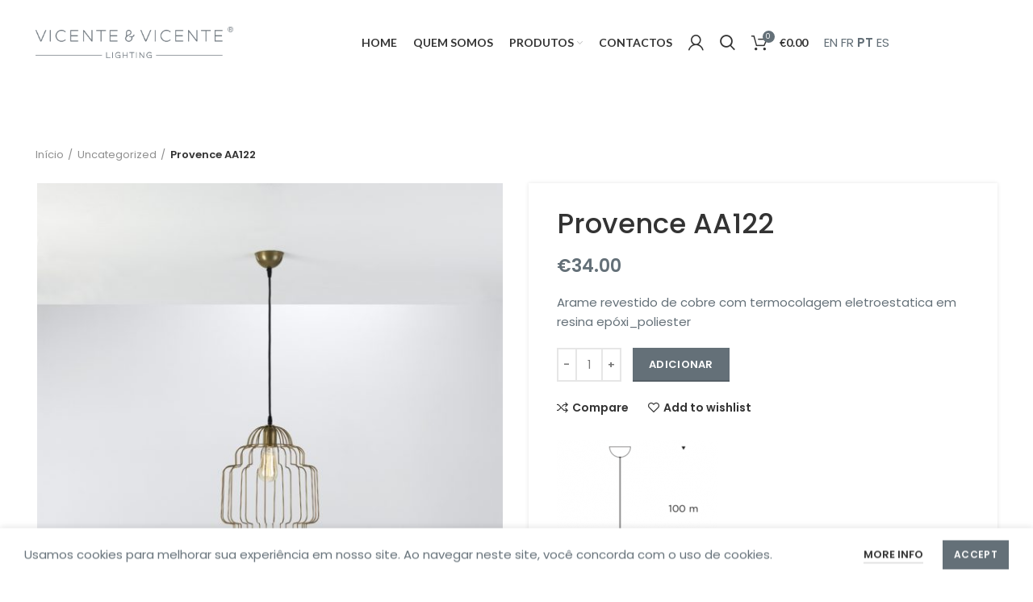

--- FILE ---
content_type: text/html; charset=UTF-8
request_url: https://vicentevicente.com/product/provence-aa122/
body_size: 18384
content:
<!DOCTYPE html>
<html lang="pt-PT">
<head>
	<meta charset="UTF-8">
	<link rel="profile" href="https://gmpg.org/xfn/11">
	<link rel="pingback" href="https://vicentevicente.com/xmlrpc.php">

			<script>window.MSInputMethodContext && document.documentMode && document.write('<script src="https://vicentevicente.com/wp-content/themes/woodmart/js/libs/ie11CustomProperties.min.js"><\/script>');</script>
		<title>Provence AA122 &#8211; Vicente &#038; Vicente</title>
<meta name='robots' content='max-image-preview:large' />
<link rel='dns-prefetch' href='//fonts.googleapis.com' />
<link rel="alternate" type="application/rss+xml" title="Vicente &amp; Vicente &raquo; Feed" href="https://vicentevicente.com/feed/" />
<link rel="alternate" type="application/rss+xml" title="Vicente &amp; Vicente &raquo; Feed de comentários" href="https://vicentevicente.com/comments/feed/" />
<link rel='stylesheet' id='wp-block-library-css' href='https://vicentevicente.com/wp-includes/css/dist/block-library/style.min.css?ver=6.1.9' type='text/css' media='all' />
<style id='safe-svg-svg-icon-style-inline-css' type='text/css'>
.safe-svg-cover{text-align:center}.safe-svg-cover .safe-svg-inside{display:inline-block;max-width:100%}.safe-svg-cover svg{height:100%;max-height:100%;max-width:100%;width:100%}

</style>
<link rel='stylesheet' id='wc-blocks-vendors-style-css' href='https://vicentevicente.com/wp-content/plugins/woocommerce/packages/woocommerce-blocks/build/wc-blocks-vendors-style.css?ver=10.4.6' type='text/css' media='all' />
<link rel='stylesheet' id='wc-blocks-style-css' href='https://vicentevicente.com/wp-content/plugins/woocommerce/packages/woocommerce-blocks/build/wc-blocks-style.css?ver=10.4.6' type='text/css' media='all' />
<link rel='stylesheet' id='classic-theme-styles-css' href='https://vicentevicente.com/wp-includes/css/classic-themes.min.css?ver=1' type='text/css' media='all' />
<style id='global-styles-inline-css' type='text/css'>
body{--wp--preset--color--black: #000000;--wp--preset--color--cyan-bluish-gray: #abb8c3;--wp--preset--color--white: #ffffff;--wp--preset--color--pale-pink: #f78da7;--wp--preset--color--vivid-red: #cf2e2e;--wp--preset--color--luminous-vivid-orange: #ff6900;--wp--preset--color--luminous-vivid-amber: #fcb900;--wp--preset--color--light-green-cyan: #7bdcb5;--wp--preset--color--vivid-green-cyan: #00d084;--wp--preset--color--pale-cyan-blue: #8ed1fc;--wp--preset--color--vivid-cyan-blue: #0693e3;--wp--preset--color--vivid-purple: #9b51e0;--wp--preset--gradient--vivid-cyan-blue-to-vivid-purple: linear-gradient(135deg,rgba(6,147,227,1) 0%,rgb(155,81,224) 100%);--wp--preset--gradient--light-green-cyan-to-vivid-green-cyan: linear-gradient(135deg,rgb(122,220,180) 0%,rgb(0,208,130) 100%);--wp--preset--gradient--luminous-vivid-amber-to-luminous-vivid-orange: linear-gradient(135deg,rgba(252,185,0,1) 0%,rgba(255,105,0,1) 100%);--wp--preset--gradient--luminous-vivid-orange-to-vivid-red: linear-gradient(135deg,rgba(255,105,0,1) 0%,rgb(207,46,46) 100%);--wp--preset--gradient--very-light-gray-to-cyan-bluish-gray: linear-gradient(135deg,rgb(238,238,238) 0%,rgb(169,184,195) 100%);--wp--preset--gradient--cool-to-warm-spectrum: linear-gradient(135deg,rgb(74,234,220) 0%,rgb(151,120,209) 20%,rgb(207,42,186) 40%,rgb(238,44,130) 60%,rgb(251,105,98) 80%,rgb(254,248,76) 100%);--wp--preset--gradient--blush-light-purple: linear-gradient(135deg,rgb(255,206,236) 0%,rgb(152,150,240) 100%);--wp--preset--gradient--blush-bordeaux: linear-gradient(135deg,rgb(254,205,165) 0%,rgb(254,45,45) 50%,rgb(107,0,62) 100%);--wp--preset--gradient--luminous-dusk: linear-gradient(135deg,rgb(255,203,112) 0%,rgb(199,81,192) 50%,rgb(65,88,208) 100%);--wp--preset--gradient--pale-ocean: linear-gradient(135deg,rgb(255,245,203) 0%,rgb(182,227,212) 50%,rgb(51,167,181) 100%);--wp--preset--gradient--electric-grass: linear-gradient(135deg,rgb(202,248,128) 0%,rgb(113,206,126) 100%);--wp--preset--gradient--midnight: linear-gradient(135deg,rgb(2,3,129) 0%,rgb(40,116,252) 100%);--wp--preset--duotone--dark-grayscale: url('#wp-duotone-dark-grayscale');--wp--preset--duotone--grayscale: url('#wp-duotone-grayscale');--wp--preset--duotone--purple-yellow: url('#wp-duotone-purple-yellow');--wp--preset--duotone--blue-red: url('#wp-duotone-blue-red');--wp--preset--duotone--midnight: url('#wp-duotone-midnight');--wp--preset--duotone--magenta-yellow: url('#wp-duotone-magenta-yellow');--wp--preset--duotone--purple-green: url('#wp-duotone-purple-green');--wp--preset--duotone--blue-orange: url('#wp-duotone-blue-orange');--wp--preset--font-size--small: 13px;--wp--preset--font-size--medium: 20px;--wp--preset--font-size--large: 36px;--wp--preset--font-size--x-large: 42px;--wp--preset--spacing--20: 0.44rem;--wp--preset--spacing--30: 0.67rem;--wp--preset--spacing--40: 1rem;--wp--preset--spacing--50: 1.5rem;--wp--preset--spacing--60: 2.25rem;--wp--preset--spacing--70: 3.38rem;--wp--preset--spacing--80: 5.06rem;}:where(.is-layout-flex){gap: 0.5em;}body .is-layout-flow > .alignleft{float: left;margin-inline-start: 0;margin-inline-end: 2em;}body .is-layout-flow > .alignright{float: right;margin-inline-start: 2em;margin-inline-end: 0;}body .is-layout-flow > .aligncenter{margin-left: auto !important;margin-right: auto !important;}body .is-layout-constrained > .alignleft{float: left;margin-inline-start: 0;margin-inline-end: 2em;}body .is-layout-constrained > .alignright{float: right;margin-inline-start: 2em;margin-inline-end: 0;}body .is-layout-constrained > .aligncenter{margin-left: auto !important;margin-right: auto !important;}body .is-layout-constrained > :where(:not(.alignleft):not(.alignright):not(.alignfull)){max-width: var(--wp--style--global--content-size);margin-left: auto !important;margin-right: auto !important;}body .is-layout-constrained > .alignwide{max-width: var(--wp--style--global--wide-size);}body .is-layout-flex{display: flex;}body .is-layout-flex{flex-wrap: wrap;align-items: center;}body .is-layout-flex > *{margin: 0;}:where(.wp-block-columns.is-layout-flex){gap: 2em;}.has-black-color{color: var(--wp--preset--color--black) !important;}.has-cyan-bluish-gray-color{color: var(--wp--preset--color--cyan-bluish-gray) !important;}.has-white-color{color: var(--wp--preset--color--white) !important;}.has-pale-pink-color{color: var(--wp--preset--color--pale-pink) !important;}.has-vivid-red-color{color: var(--wp--preset--color--vivid-red) !important;}.has-luminous-vivid-orange-color{color: var(--wp--preset--color--luminous-vivid-orange) !important;}.has-luminous-vivid-amber-color{color: var(--wp--preset--color--luminous-vivid-amber) !important;}.has-light-green-cyan-color{color: var(--wp--preset--color--light-green-cyan) !important;}.has-vivid-green-cyan-color{color: var(--wp--preset--color--vivid-green-cyan) !important;}.has-pale-cyan-blue-color{color: var(--wp--preset--color--pale-cyan-blue) !important;}.has-vivid-cyan-blue-color{color: var(--wp--preset--color--vivid-cyan-blue) !important;}.has-vivid-purple-color{color: var(--wp--preset--color--vivid-purple) !important;}.has-black-background-color{background-color: var(--wp--preset--color--black) !important;}.has-cyan-bluish-gray-background-color{background-color: var(--wp--preset--color--cyan-bluish-gray) !important;}.has-white-background-color{background-color: var(--wp--preset--color--white) !important;}.has-pale-pink-background-color{background-color: var(--wp--preset--color--pale-pink) !important;}.has-vivid-red-background-color{background-color: var(--wp--preset--color--vivid-red) !important;}.has-luminous-vivid-orange-background-color{background-color: var(--wp--preset--color--luminous-vivid-orange) !important;}.has-luminous-vivid-amber-background-color{background-color: var(--wp--preset--color--luminous-vivid-amber) !important;}.has-light-green-cyan-background-color{background-color: var(--wp--preset--color--light-green-cyan) !important;}.has-vivid-green-cyan-background-color{background-color: var(--wp--preset--color--vivid-green-cyan) !important;}.has-pale-cyan-blue-background-color{background-color: var(--wp--preset--color--pale-cyan-blue) !important;}.has-vivid-cyan-blue-background-color{background-color: var(--wp--preset--color--vivid-cyan-blue) !important;}.has-vivid-purple-background-color{background-color: var(--wp--preset--color--vivid-purple) !important;}.has-black-border-color{border-color: var(--wp--preset--color--black) !important;}.has-cyan-bluish-gray-border-color{border-color: var(--wp--preset--color--cyan-bluish-gray) !important;}.has-white-border-color{border-color: var(--wp--preset--color--white) !important;}.has-pale-pink-border-color{border-color: var(--wp--preset--color--pale-pink) !important;}.has-vivid-red-border-color{border-color: var(--wp--preset--color--vivid-red) !important;}.has-luminous-vivid-orange-border-color{border-color: var(--wp--preset--color--luminous-vivid-orange) !important;}.has-luminous-vivid-amber-border-color{border-color: var(--wp--preset--color--luminous-vivid-amber) !important;}.has-light-green-cyan-border-color{border-color: var(--wp--preset--color--light-green-cyan) !important;}.has-vivid-green-cyan-border-color{border-color: var(--wp--preset--color--vivid-green-cyan) !important;}.has-pale-cyan-blue-border-color{border-color: var(--wp--preset--color--pale-cyan-blue) !important;}.has-vivid-cyan-blue-border-color{border-color: var(--wp--preset--color--vivid-cyan-blue) !important;}.has-vivid-purple-border-color{border-color: var(--wp--preset--color--vivid-purple) !important;}.has-vivid-cyan-blue-to-vivid-purple-gradient-background{background: var(--wp--preset--gradient--vivid-cyan-blue-to-vivid-purple) !important;}.has-light-green-cyan-to-vivid-green-cyan-gradient-background{background: var(--wp--preset--gradient--light-green-cyan-to-vivid-green-cyan) !important;}.has-luminous-vivid-amber-to-luminous-vivid-orange-gradient-background{background: var(--wp--preset--gradient--luminous-vivid-amber-to-luminous-vivid-orange) !important;}.has-luminous-vivid-orange-to-vivid-red-gradient-background{background: var(--wp--preset--gradient--luminous-vivid-orange-to-vivid-red) !important;}.has-very-light-gray-to-cyan-bluish-gray-gradient-background{background: var(--wp--preset--gradient--very-light-gray-to-cyan-bluish-gray) !important;}.has-cool-to-warm-spectrum-gradient-background{background: var(--wp--preset--gradient--cool-to-warm-spectrum) !important;}.has-blush-light-purple-gradient-background{background: var(--wp--preset--gradient--blush-light-purple) !important;}.has-blush-bordeaux-gradient-background{background: var(--wp--preset--gradient--blush-bordeaux) !important;}.has-luminous-dusk-gradient-background{background: var(--wp--preset--gradient--luminous-dusk) !important;}.has-pale-ocean-gradient-background{background: var(--wp--preset--gradient--pale-ocean) !important;}.has-electric-grass-gradient-background{background: var(--wp--preset--gradient--electric-grass) !important;}.has-midnight-gradient-background{background: var(--wp--preset--gradient--midnight) !important;}.has-small-font-size{font-size: var(--wp--preset--font-size--small) !important;}.has-medium-font-size{font-size: var(--wp--preset--font-size--medium) !important;}.has-large-font-size{font-size: var(--wp--preset--font-size--large) !important;}.has-x-large-font-size{font-size: var(--wp--preset--font-size--x-large) !important;}
.wp-block-navigation a:where(:not(.wp-element-button)){color: inherit;}
:where(.wp-block-columns.is-layout-flex){gap: 2em;}
.wp-block-pullquote{font-size: 1.5em;line-height: 1.6;}
</style>
<link rel='stylesheet' id='rs-plugin-settings-css' href='https://vicentevicente.com/wp-content/plugins/revslider/public/assets/css/rs6.css?ver=6.2.17' type='text/css' media='all' />
<style id='rs-plugin-settings-inline-css' type='text/css'>
#rs-demo-id {}
</style>
<style id='woocommerce-inline-inline-css' type='text/css'>
.woocommerce form .form-row .required { visibility: visible; }
</style>
<link rel='stylesheet' id='js_composer_front-css' href='https://vicentevicente.com/wp-content/plugins/js_composer/assets/css/js_composer.min.css?ver=6.2.0' type='text/css' media='all' />
<link rel='stylesheet' id='bootstrap-css' href='https://vicentevicente.com/wp-content/themes/woodmart/css/bootstrap.min.css?ver=6.2.4' type='text/css' media='all' />
<link rel='stylesheet' id='woodmart-style-css' href='https://vicentevicente.com/wp-content/themes/woodmart/css/parts/base.min.css?ver=6.2.4' type='text/css' media='all' />
<link rel='stylesheet' id='wd-widget-wd-recent-posts-css' href='https://vicentevicente.com/wp-content/themes/woodmart/css/parts/widget-wd-recent-posts.min.css?ver=6.2.4' type='text/css' media='all' />
<link rel='stylesheet' id='wd-widget-nav-css' href='https://vicentevicente.com/wp-content/themes/woodmart/css/parts/widget-nav.min.css?ver=6.2.4' type='text/css' media='all' />
<link rel='stylesheet' id='wd-widget-wd-layered-nav-product-cat-css' href='https://vicentevicente.com/wp-content/themes/woodmart/css/parts/woo-widget-wd-layered-nav-product-cat.min.css?ver=6.2.4' type='text/css' media='all' />
<link rel='stylesheet' id='wd-widget-product-list-css' href='https://vicentevicente.com/wp-content/themes/woodmart/css/parts/woo-widget-product-list.min.css?ver=6.2.4' type='text/css' media='all' />
<link rel='stylesheet' id='wd-wp-gutenberg-css' href='https://vicentevicente.com/wp-content/themes/woodmart/css/parts/wp-gutenberg.min.css?ver=6.2.4' type='text/css' media='all' />
<link rel='stylesheet' id='wd-wpcf7-css' href='https://vicentevicente.com/wp-content/themes/woodmart/css/parts/int-wpcf7.min.css?ver=6.2.4' type='text/css' media='all' />
<link rel='stylesheet' id='wd-revolution-slider-css' href='https://vicentevicente.com/wp-content/themes/woodmart/css/parts/int-revolution-slider.min.css?ver=6.2.4' type='text/css' media='all' />
<link rel='stylesheet' id='wd-wpbakery-base-css' href='https://vicentevicente.com/wp-content/themes/woodmart/css/parts/int-wpbakery-base.min.css?ver=6.2.4' type='text/css' media='all' />
<link rel='stylesheet' id='wd-notices-fixed-css' href='https://vicentevicente.com/wp-content/themes/woodmart/css/parts/mod-notices-fixed.min.css?ver=6.2.4' type='text/css' media='all' />
<link rel='stylesheet' id='wd-woocommerce-base-css' href='https://vicentevicente.com/wp-content/themes/woodmart/css/parts/woocommerce-base.min.css?ver=6.2.4' type='text/css' media='all' />
<link rel='stylesheet' id='wd-woo-gutenberg-css' href='https://vicentevicente.com/wp-content/themes/woodmart/css/parts/woo-gutenberg.min.css?ver=6.2.4' type='text/css' media='all' />
<link rel='stylesheet' id='wd-page-single-product-css' href='https://vicentevicente.com/wp-content/themes/woodmart/css/parts/woo-page-single-product.min.css?ver=6.2.4' type='text/css' media='all' />
<link rel='stylesheet' id='wd-header-base-css' href='https://vicentevicente.com/wp-content/themes/woodmart/css/parts/header-base.min.css?ver=6.2.4' type='text/css' media='all' />
<link rel='stylesheet' id='wd-mod-tools-css' href='https://vicentevicente.com/wp-content/themes/woodmart/css/parts/mod-tools.min.css?ver=6.2.4' type='text/css' media='all' />
<link rel='stylesheet' id='wd-header-my-account-css' href='https://vicentevicente.com/wp-content/themes/woodmart/css/parts/header-el-my-account.min.css?ver=6.2.4' type='text/css' media='all' />
<link rel='stylesheet' id='wd-header-search-css' href='https://vicentevicente.com/wp-content/themes/woodmart/css/parts/header-el-search.min.css?ver=6.2.4' type='text/css' media='all' />
<link rel='stylesheet' id='wd-header-cart-side-css' href='https://vicentevicente.com/wp-content/themes/woodmart/css/parts/header-el-cart-side.min.css?ver=6.2.4' type='text/css' media='all' />
<link rel='stylesheet' id='wd-header-cart-css' href='https://vicentevicente.com/wp-content/themes/woodmart/css/parts/header-el-cart.min.css?ver=6.2.4' type='text/css' media='all' />
<link rel='stylesheet' id='wd-widget-shopping-cart-css' href='https://vicentevicente.com/wp-content/themes/woodmart/css/parts/woo-widget-shopping-cart.min.css?ver=6.2.4' type='text/css' media='all' />
<link rel='stylesheet' id='wd-header-elements-base-css' href='https://vicentevicente.com/wp-content/themes/woodmart/css/parts/header-el-base.min.css?ver=6.2.4' type='text/css' media='all' />
<link rel='stylesheet' id='wd-page-title-css' href='https://vicentevicente.com/wp-content/themes/woodmart/css/parts/page-title.min.css?ver=6.2.4' type='text/css' media='all' />
<link rel='stylesheet' id='wd-owl-carousel-css' href='https://vicentevicente.com/wp-content/themes/woodmart/css/parts/lib-owl-carousel.min.css?ver=6.2.4' type='text/css' media='all' />
<link rel='stylesheet' id='wd-photoswipe-css' href='https://vicentevicente.com/wp-content/themes/woodmart/css/parts/lib-photoswipe.min.css?ver=6.2.4' type='text/css' media='all' />
<link rel='stylesheet' id='wd-add-to-cart-popup-css' href='https://vicentevicente.com/wp-content/themes/woodmart/css/parts/woo-opt-add-to-cart-popup.min.css?ver=6.2.4' type='text/css' media='all' />
<link rel='stylesheet' id='wd-mfp-popup-css' href='https://vicentevicente.com/wp-content/themes/woodmart/css/parts/lib-magnific-popup.min.css?ver=6.2.4' type='text/css' media='all' />
<link rel='stylesheet' id='wd-social-icons-css' href='https://vicentevicente.com/wp-content/themes/woodmart/css/parts/el-social-icons.min.css?ver=6.2.4' type='text/css' media='all' />
<link rel='stylesheet' id='wd-product-loop-css' href='https://vicentevicente.com/wp-content/themes/woodmart/css/parts/woo-product-loop.min.css?ver=6.2.4' type='text/css' media='all' />
<link rel='stylesheet' id='wd-product-loop-quick-css' href='https://vicentevicente.com/wp-content/themes/woodmart/css/parts/woo-product-loop-quick.min.css?ver=6.2.4' type='text/css' media='all' />
<link rel='stylesheet' id='wd-categories-loop-css' href='https://vicentevicente.com/wp-content/themes/woodmart/css/parts/woo-categories-loop.min.css?ver=6.2.4' type='text/css' media='all' />
<link rel='stylesheet' id='wd-categories-loop-default-css' href='https://vicentevicente.com/wp-content/themes/woodmart/css/parts/woo-categories-loop-default.min.css?ver=6.2.4' type='text/css' media='all' />
<link rel='stylesheet' id='wd-footer-base-css' href='https://vicentevicente.com/wp-content/themes/woodmart/css/parts/footer-base.min.css?ver=6.2.4' type='text/css' media='all' />
<link rel='stylesheet' id='wd-scroll-top-css' href='https://vicentevicente.com/wp-content/themes/woodmart/css/parts/opt-scrolltotop.min.css?ver=6.2.4' type='text/css' media='all' />
<link rel='stylesheet' id='wd-cookies-popup-css' href='https://vicentevicente.com/wp-content/themes/woodmart/css/parts/opt-cookies.min.css?ver=6.2.4' type='text/css' media='all' />
<link rel='stylesheet' id='wd-header-search-fullscreen-css' href='https://vicentevicente.com/wp-content/themes/woodmart/css/parts/header-el-search-fullscreen.min.css?ver=6.2.4' type='text/css' media='all' />
<link rel='stylesheet' id='xts-style-theme_settings_default-css' href='https://vicentevicente.com/wp-content/uploads/2023/01/xts-theme_settings_default-1672827663.css?ver=6.2.4' type='text/css' media='all' />
<link rel='stylesheet' id='xts-google-fonts-css' href='https://fonts.googleapis.com/css?family=Poppins%3A400%2C600%2C500%7CLato%3A400%2C700&#038;ver=6.2.4' type='text/css' media='all' />
<script type='text/javascript' src='https://vicentevicente.com/wp-includes/js/jquery/jquery.min.js?ver=3.6.1' id='jquery-core-js'></script>
<script type='text/javascript' src='https://vicentevicente.com/wp-includes/js/jquery/jquery-migrate.min.js?ver=3.3.2' id='jquery-migrate-js'></script>
<script type='text/javascript' id='my-plugin-script-js-extra'>
/* <![CDATA[ */
var my_plugin_data = {"callback_url":"https:\/\/vicentevicente.com\/wc-api\/WC_Lusopay_COFI\/"};
/* ]]> */
</script>
<script type='text/javascript' src='https://vicentevicente.com/wp-content/plugins/multibanco-e-ou-payshop-by-lusopay/includes/newtab.js?ver=12:12:38' id='my-plugin-script-js'></script>
<script type='text/javascript' src='https://vicentevicente.com/wp-content/plugins/revslider/public/assets/js/rbtools.min.js?ver=6.2.17' id='tp-tools-js'></script>
<script type='text/javascript' src='https://vicentevicente.com/wp-content/plugins/revslider/public/assets/js/rs6.min.js?ver=6.2.17' id='revmin-js'></script>
<script type='text/javascript' src='https://vicentevicente.com/wp-content/plugins/woocommerce/assets/js/jquery-blockui/jquery.blockUI.min.js?ver=2.7.0-wc.7.9.0' id='jquery-blockui-js'></script>
<script type='text/javascript' id='wc-add-to-cart-js-extra'>
/* <![CDATA[ */
var wc_add_to_cart_params = {"ajax_url":"\/wp-admin\/admin-ajax.php","wc_ajax_url":"\/?wc-ajax=%%endpoint%%","i18n_view_cart":"Ver carrinho","cart_url":"https:\/\/vicentevicente.com\/carrinho-de-compras\/","is_cart":"","cart_redirect_after_add":"no"};
/* ]]> */
</script>
<script type='text/javascript' src='https://vicentevicente.com/wp-content/plugins/woocommerce/assets/js/frontend/add-to-cart.min.js?ver=7.9.0' id='wc-add-to-cart-js'></script>
<script type='text/javascript' src='https://vicentevicente.com/wp-content/plugins/js_composer/assets/js/vendors/woocommerce-add-to-cart.js?ver=6.2.0' id='vc_woocommerce-add-to-cart-js-js'></script>
<script type='text/javascript' src='https://vicentevicente.com/wp-content/themes/woodmart/js/libs/device.min.js?ver=6.2.4' id='wd-device-library-js'></script>
<link rel="https://api.w.org/" href="https://vicentevicente.com/wp-json/" /><link rel="alternate" type="application/json" href="https://vicentevicente.com/wp-json/wp/v2/product/1184" /><link rel="EditURI" type="application/rsd+xml" title="RSD" href="https://vicentevicente.com/xmlrpc.php?rsd" />
<link rel="wlwmanifest" type="application/wlwmanifest+xml" href="https://vicentevicente.com/wp-includes/wlwmanifest.xml" />
<meta name="generator" content="WordPress 6.1.9" />
<meta name="generator" content="WooCommerce 7.9.0" />
<link rel="canonical" href="https://vicentevicente.com/product/provence-aa122/" />
<link rel='shortlink' href='https://vicentevicente.com/?p=1184' />
<link rel="alternate" type="application/json+oembed" href="https://vicentevicente.com/wp-json/oembed/1.0/embed?url=https%3A%2F%2Fvicentevicente.com%2Fproduct%2Fprovence-aa122%2F" />
<link rel="alternate" type="text/xml+oembed" href="https://vicentevicente.com/wp-json/oembed/1.0/embed?url=https%3A%2F%2Fvicentevicente.com%2Fproduct%2Fprovence-aa122%2F&#038;format=xml" />
					<meta name="viewport" content="width=device-width, initial-scale=1.0, maximum-scale=1.0, user-scalable=no">
										<noscript><style>.woocommerce-product-gallery{ opacity: 1 !important; }</style></noscript>
	<meta name="generator" content="Powered by WPBakery Page Builder - drag and drop page builder for WordPress."/>
<meta name="generator" content="Powered by Slider Revolution 6.2.17 - responsive, Mobile-Friendly Slider Plugin for WordPress with comfortable drag and drop interface." />
<link rel="icon" href="https://vicentevicente.com/wp-content/uploads/2022/03/cropped-simbolo_VV_cor-1-32x32.png" sizes="32x32" />
<link rel="icon" href="https://vicentevicente.com/wp-content/uploads/2022/03/cropped-simbolo_VV_cor-1-192x192.png" sizes="192x192" />
<link rel="apple-touch-icon" href="https://vicentevicente.com/wp-content/uploads/2022/03/cropped-simbolo_VV_cor-1-180x180.png" />
<meta name="msapplication-TileImage" content="https://vicentevicente.com/wp-content/uploads/2022/03/cropped-simbolo_VV_cor-1-270x270.png" />
<script type="text/javascript">function setREVStartSize(e){
			//window.requestAnimationFrame(function() {				 
				window.RSIW = window.RSIW===undefined ? window.innerWidth : window.RSIW;	
				window.RSIH = window.RSIH===undefined ? window.innerHeight : window.RSIH;	
				try {								
					var pw = document.getElementById(e.c).parentNode.offsetWidth,
						newh;
					pw = pw===0 || isNaN(pw) ? window.RSIW : pw;
					e.tabw = e.tabw===undefined ? 0 : parseInt(e.tabw);
					e.thumbw = e.thumbw===undefined ? 0 : parseInt(e.thumbw);
					e.tabh = e.tabh===undefined ? 0 : parseInt(e.tabh);
					e.thumbh = e.thumbh===undefined ? 0 : parseInt(e.thumbh);
					e.tabhide = e.tabhide===undefined ? 0 : parseInt(e.tabhide);
					e.thumbhide = e.thumbhide===undefined ? 0 : parseInt(e.thumbhide);
					e.mh = e.mh===undefined || e.mh=="" || e.mh==="auto" ? 0 : parseInt(e.mh,0);		
					if(e.layout==="fullscreen" || e.l==="fullscreen") 						
						newh = Math.max(e.mh,window.RSIH);					
					else{					
						e.gw = Array.isArray(e.gw) ? e.gw : [e.gw];
						for (var i in e.rl) if (e.gw[i]===undefined || e.gw[i]===0) e.gw[i] = e.gw[i-1];					
						e.gh = e.el===undefined || e.el==="" || (Array.isArray(e.el) && e.el.length==0)? e.gh : e.el;
						e.gh = Array.isArray(e.gh) ? e.gh : [e.gh];
						for (var i in e.rl) if (e.gh[i]===undefined || e.gh[i]===0) e.gh[i] = e.gh[i-1];
											
						var nl = new Array(e.rl.length),
							ix = 0,						
							sl;					
						e.tabw = e.tabhide>=pw ? 0 : e.tabw;
						e.thumbw = e.thumbhide>=pw ? 0 : e.thumbw;
						e.tabh = e.tabhide>=pw ? 0 : e.tabh;
						e.thumbh = e.thumbhide>=pw ? 0 : e.thumbh;					
						for (var i in e.rl) nl[i] = e.rl[i]<window.RSIW ? 0 : e.rl[i];
						sl = nl[0];									
						for (var i in nl) if (sl>nl[i] && nl[i]>0) { sl = nl[i]; ix=i;}															
						var m = pw>(e.gw[ix]+e.tabw+e.thumbw) ? 1 : (pw-(e.tabw+e.thumbw)) / (e.gw[ix]);					
						newh =  (e.gh[ix] * m) + (e.tabh + e.thumbh);
					}				
					if(window.rs_init_css===undefined) window.rs_init_css = document.head.appendChild(document.createElement("style"));					
					document.getElementById(e.c).height = newh+"px";
					window.rs_init_css.innerHTML += "#"+e.c+"_wrapper { height: "+newh+"px }";				
				} catch(e){
					console.log("Failure at Presize of Slider:" + e)
				}					   
			//});
		  };</script>
<style>
		
		</style><noscript><style> .wpb_animate_when_almost_visible { opacity: 1; }</style></noscript>			<style data-type="wd-style-header_423199">
				
.whb-sticked .whb-general-header .wd-dropdown {
	margin-top: 10px;
}

.whb-sticked .whb-general-header .wd-dropdown:after {
	height: 20px;
}

.whb-header-bottom .wd-dropdown {
	margin-top: 6px;
}

.whb-header-bottom .wd-dropdown:after {
	height: 16px;
}


.whb-header .whb-header-bottom .wd-header-cats {
	margin-top: -0px;
	margin-bottom: -0px;
	height: calc(100% + 0px);
}


@media (min-width: 1025px) {
	
		.whb-general-header-inner {
		height: 105px;
		max-height: 105px;
	}

		.whb-sticked .whb-general-header-inner {
		height: 60px;
		max-height: 60px;
	}
		
		.whb-header-bottom-inner {
		height: 52px;
		max-height: 52px;
	}

		.whb-sticked .whb-header-bottom-inner {
		height: 52px;
		max-height: 52px;
	}
		
	
			.wd-header-overlap .title-size-small {
		padding-top: 177px;
	}

	.wd-header-overlap .title-size-default {
		padding-top: 217px;
	}

	.wd-header-overlap .title-size-large {
		padding-top: 257px;
	}

		.wd-header-overlap .without-title.title-size-small {
		padding-top: 157px;
	}

	.wd-header-overlap .without-title.title-size-default {
		padding-top: 192px;
	}

	.wd-header-overlap .without-title.title-size-large {
		padding-top: 217px;
	}

		.single-product .whb-overcontent:not(.whb-custom-header) {
		padding-top: 157px;
	}
	}

@media (max-width: 1024px) {
		.whb-top-bar-inner {
		height: 38px;
		max-height: 38px;
	}
	
		.whb-general-header-inner {
		height: 60px;
		max-height: 60px;
	}
	
		.whb-header-bottom-inner {
		height: 52px;
		max-height: 52px;
	}
	
	
			.wd-header-overlap .page-title {
		padding-top: 165px;
	}

		.wd-header-overlap .without-title.title-shop {
		padding-top: 150px;
	}

		.single-product .whb-overcontent:not(.whb-custom-header) {
		padding-top: 150px;
	}
	}
		
.whb-general-header {
	background-color: rgba(255, 255, 255, 1);border-bottom-width: 0px;border-bottom-style: solid;
}

.whb-header-bottom {
	border-bottom-width: 0px;border-bottom-style: solid;
}
			</style>
			</head>

<body data-rsssl=1 class="product-template-default single single-product postid-1184 theme-woodmart woocommerce woocommerce-page woocommerce-no-js wrapper-full-width  form-style-square  form-border-width-2 woodmart-product-design-default categories-accordion-on woodmart-archive-shop woodmart-ajax-shop-on offcanvas-sidebar-mobile offcanvas-sidebar-tablet notifications-sticky wd-header-overlap woodmart-header-overcontent wpb-js-composer js-comp-ver-6.2.0 vc_responsive">
			<script type="text/javascript" id="wd-flicker-fix">// Flicker fix.</script><svg xmlns="http://www.w3.org/2000/svg" viewBox="0 0 0 0" width="0" height="0" focusable="false" role="none" style="visibility: hidden; position: absolute; left: -9999px; overflow: hidden;" ><defs><filter id="wp-duotone-dark-grayscale"><feColorMatrix color-interpolation-filters="sRGB" type="matrix" values=" .299 .587 .114 0 0 .299 .587 .114 0 0 .299 .587 .114 0 0 .299 .587 .114 0 0 " /><feComponentTransfer color-interpolation-filters="sRGB" ><feFuncR type="table" tableValues="0 0.49803921568627" /><feFuncG type="table" tableValues="0 0.49803921568627" /><feFuncB type="table" tableValues="0 0.49803921568627" /><feFuncA type="table" tableValues="1 1" /></feComponentTransfer><feComposite in2="SourceGraphic" operator="in" /></filter></defs></svg><svg xmlns="http://www.w3.org/2000/svg" viewBox="0 0 0 0" width="0" height="0" focusable="false" role="none" style="visibility: hidden; position: absolute; left: -9999px; overflow: hidden;" ><defs><filter id="wp-duotone-grayscale"><feColorMatrix color-interpolation-filters="sRGB" type="matrix" values=" .299 .587 .114 0 0 .299 .587 .114 0 0 .299 .587 .114 0 0 .299 .587 .114 0 0 " /><feComponentTransfer color-interpolation-filters="sRGB" ><feFuncR type="table" tableValues="0 1" /><feFuncG type="table" tableValues="0 1" /><feFuncB type="table" tableValues="0 1" /><feFuncA type="table" tableValues="1 1" /></feComponentTransfer><feComposite in2="SourceGraphic" operator="in" /></filter></defs></svg><svg xmlns="http://www.w3.org/2000/svg" viewBox="0 0 0 0" width="0" height="0" focusable="false" role="none" style="visibility: hidden; position: absolute; left: -9999px; overflow: hidden;" ><defs><filter id="wp-duotone-purple-yellow"><feColorMatrix color-interpolation-filters="sRGB" type="matrix" values=" .299 .587 .114 0 0 .299 .587 .114 0 0 .299 .587 .114 0 0 .299 .587 .114 0 0 " /><feComponentTransfer color-interpolation-filters="sRGB" ><feFuncR type="table" tableValues="0.54901960784314 0.98823529411765" /><feFuncG type="table" tableValues="0 1" /><feFuncB type="table" tableValues="0.71764705882353 0.25490196078431" /><feFuncA type="table" tableValues="1 1" /></feComponentTransfer><feComposite in2="SourceGraphic" operator="in" /></filter></defs></svg><svg xmlns="http://www.w3.org/2000/svg" viewBox="0 0 0 0" width="0" height="0" focusable="false" role="none" style="visibility: hidden; position: absolute; left: -9999px; overflow: hidden;" ><defs><filter id="wp-duotone-blue-red"><feColorMatrix color-interpolation-filters="sRGB" type="matrix" values=" .299 .587 .114 0 0 .299 .587 .114 0 0 .299 .587 .114 0 0 .299 .587 .114 0 0 " /><feComponentTransfer color-interpolation-filters="sRGB" ><feFuncR type="table" tableValues="0 1" /><feFuncG type="table" tableValues="0 0.27843137254902" /><feFuncB type="table" tableValues="0.5921568627451 0.27843137254902" /><feFuncA type="table" tableValues="1 1" /></feComponentTransfer><feComposite in2="SourceGraphic" operator="in" /></filter></defs></svg><svg xmlns="http://www.w3.org/2000/svg" viewBox="0 0 0 0" width="0" height="0" focusable="false" role="none" style="visibility: hidden; position: absolute; left: -9999px; overflow: hidden;" ><defs><filter id="wp-duotone-midnight"><feColorMatrix color-interpolation-filters="sRGB" type="matrix" values=" .299 .587 .114 0 0 .299 .587 .114 0 0 .299 .587 .114 0 0 .299 .587 .114 0 0 " /><feComponentTransfer color-interpolation-filters="sRGB" ><feFuncR type="table" tableValues="0 0" /><feFuncG type="table" tableValues="0 0.64705882352941" /><feFuncB type="table" tableValues="0 1" /><feFuncA type="table" tableValues="1 1" /></feComponentTransfer><feComposite in2="SourceGraphic" operator="in" /></filter></defs></svg><svg xmlns="http://www.w3.org/2000/svg" viewBox="0 0 0 0" width="0" height="0" focusable="false" role="none" style="visibility: hidden; position: absolute; left: -9999px; overflow: hidden;" ><defs><filter id="wp-duotone-magenta-yellow"><feColorMatrix color-interpolation-filters="sRGB" type="matrix" values=" .299 .587 .114 0 0 .299 .587 .114 0 0 .299 .587 .114 0 0 .299 .587 .114 0 0 " /><feComponentTransfer color-interpolation-filters="sRGB" ><feFuncR type="table" tableValues="0.78039215686275 1" /><feFuncG type="table" tableValues="0 0.94901960784314" /><feFuncB type="table" tableValues="0.35294117647059 0.47058823529412" /><feFuncA type="table" tableValues="1 1" /></feComponentTransfer><feComposite in2="SourceGraphic" operator="in" /></filter></defs></svg><svg xmlns="http://www.w3.org/2000/svg" viewBox="0 0 0 0" width="0" height="0" focusable="false" role="none" style="visibility: hidden; position: absolute; left: -9999px; overflow: hidden;" ><defs><filter id="wp-duotone-purple-green"><feColorMatrix color-interpolation-filters="sRGB" type="matrix" values=" .299 .587 .114 0 0 .299 .587 .114 0 0 .299 .587 .114 0 0 .299 .587 .114 0 0 " /><feComponentTransfer color-interpolation-filters="sRGB" ><feFuncR type="table" tableValues="0.65098039215686 0.40392156862745" /><feFuncG type="table" tableValues="0 1" /><feFuncB type="table" tableValues="0.44705882352941 0.4" /><feFuncA type="table" tableValues="1 1" /></feComponentTransfer><feComposite in2="SourceGraphic" operator="in" /></filter></defs></svg><svg xmlns="http://www.w3.org/2000/svg" viewBox="0 0 0 0" width="0" height="0" focusable="false" role="none" style="visibility: hidden; position: absolute; left: -9999px; overflow: hidden;" ><defs><filter id="wp-duotone-blue-orange"><feColorMatrix color-interpolation-filters="sRGB" type="matrix" values=" .299 .587 .114 0 0 .299 .587 .114 0 0 .299 .587 .114 0 0 .299 .587 .114 0 0 " /><feComponentTransfer color-interpolation-filters="sRGB" ><feFuncR type="table" tableValues="0.098039215686275 1" /><feFuncG type="table" tableValues="0 0.66274509803922" /><feFuncB type="table" tableValues="0.84705882352941 0.41960784313725" /><feFuncA type="table" tableValues="1 1" /></feComponentTransfer><feComposite in2="SourceGraphic" operator="in" /></filter></defs></svg>	
	
	<div class="website-wrapper">
									<header class="whb-header whb-overcontent whb-sticky-shadow whb-scroll-stick whb-sticky-real">
					<div class="whb-main-header">
	
<div class="whb-row whb-general-header whb-sticky-row whb-with-bg whb-without-border whb-color-dark whb-flex-equal-sides">
	<div class="container">
		<div class="whb-flex-row whb-general-header-inner">
			<div class="whb-column whb-col-left whb-visible-lg">
	<div class="site-logo wd-switch-logo">
	<a href="https://vicentevicente.com/" class="wd-logo wd-main-logo woodmart-logo woodmart-main-logo" rel="home">
		<img src="https://vicentevicente.com/wp-content/uploads/2021/04/Sem-Título-1.png" alt="Vicente & Vicente" style="max-width: 245px;" />	</a>
					<a href="https://vicentevicente.com/" class="wd-logo wd-sticky-logo" rel="home">
			<img src="https://vicentevicente.com/wp-content/uploads/2021/04/Sem-Título-1.png" alt="Vicente & Vicente" style="max-width: 245px;" />		</a>
	</div>
</div>
<div class="whb-column whb-col-center whb-visible-lg">
	<div class="wd-header-nav wd-header-main-nav text-center navigation-style-default" role="navigation">
	<ul id="menu-menu-principal" class="menu wd-nav wd-nav-main wd-style-default wd-gap-s"><li id="menu-item-851" class="menu-item menu-item-type-post_type menu-item-object-page menu-item-home menu-item-851 item-level-0 menu-item-design-default menu-simple-dropdown wd-event-hover"><a href="https://vicentevicente.com/" class="woodmart-nav-link"><span class="nav-link-text">Home</span></a></li>
<li id="menu-item-853" class="menu-item menu-item-type-post_type menu-item-object-page menu-item-853 item-level-0 menu-item-design-default menu-simple-dropdown wd-event-hover"><a href="https://vicentevicente.com/quem-somos/" class="woodmart-nav-link"><span class="nav-link-text">Quem Somos</span></a></li>
<li id="menu-item-856" class="menu-item menu-item-type-post_type menu-item-object-page menu-item-has-children current_page_parent menu-item-856 item-level-0 menu-item-design-default menu-simple-dropdown wd-event-hover"><a href="https://vicentevicente.com/produtos/" class="woodmart-nav-link"><span class="nav-link-text">Produtos</span></a><div class="color-scheme-dark wd-design-default wd-dropdown-menu wd-dropdown sub-menu-dropdown"><div class="container">
<ul class="wd-sub-menu sub-menu color-scheme-dark">
	<li id="menu-item-1452" class="menu-item menu-item-type-taxonomy menu-item-object-product_cat menu-item-1452 item-level-1"><a href="https://vicentevicente.com/product-category/candeeiro-de-chao/" class="woodmart-nav-link">Candeeiro de Chão</a></li>
	<li id="menu-item-1453" class="menu-item menu-item-type-taxonomy menu-item-object-product_cat menu-item-1453 item-level-1"><a href="https://vicentevicente.com/product-category/candeeiro-de-mesa/" class="woodmart-nav-link">Candeeiro de Mesa</a></li>
	<li id="menu-item-1454" class="menu-item menu-item-type-taxonomy menu-item-object-product_cat menu-item-1454 item-level-1"><a href="https://vicentevicente.com/product-category/candeeiro-de-parede/" class="woodmart-nav-link">Candeeiro de Parede</a></li>
	<li id="menu-item-1455" class="menu-item menu-item-type-taxonomy menu-item-object-product_cat menu-item-1455 item-level-1"><a href="https://vicentevicente.com/product-category/candeeiro-de-teto/" class="woodmart-nav-link">Candeeiro de Teto</a></li>
	<li id="menu-item-1456" class="menu-item menu-item-type-taxonomy menu-item-object-product_cat menu-item-1456 item-level-1"><a href="https://vicentevicente.com/product-category/mesa-de-apoio/" class="woodmart-nav-link">Mesa de Apoio</a></li>
</ul>
</div>
</div>
</li>
<li id="menu-item-855" class="menu-item menu-item-type-post_type menu-item-object-page menu-item-855 item-level-0 menu-item-design-default menu-simple-dropdown wd-event-hover"><a href="https://vicentevicente.com/contactos/" class="woodmart-nav-link"><span class="nav-link-text">Contactos</span></a></li>
</ul></div><!--END MAIN-NAV-->
</div>
<div class="whb-column whb-col-right whb-visible-lg">
	<div class="wd-header-my-account wd-tools-element wd-event-hover  wd-account-style-icon my-account-with-icon woodmart-header-links woodmart-navigation item-event-hover menu-simple-dropdown">
			<a href="https://vicentevicente.com/a-minha-conta/" title="My account">
			<span class="wd-tools-icon">
							</span>
			<span class="wd-tools-text">
				Login / Register			</span>
		</a>
		
			</div>
<div class="wd-header-search wd-tools-element wd-display-full-screen search-button" title="Search">
	<a href="javascript:void(0);">
		<span class="wd-tools-icon search-button-icon">
					</span>
	</a>
	</div>

<div class="wd-header-cart wd-tools-element wd-design-2 cart-widget-opener woodmart-shopping-cart woodmart-cart-design-2">
	<a href="https://vicentevicente.com/carrinho-de-compras/" title="Shopping cart">
		<span class="wd-tools-icon woodmart-cart-icon">
												<span class="wd-cart-number woodmart-cart-number">0 <span>items</span></span>
							</span>
		<span class="wd-tools-text woodmart-cart-totals">
			
			<span class="subtotal-divider">/</span>
						<span class="wd-cart-subtotal woodmart-cart-subtotal"><span class="woocommerce-Price-amount amount"><bdi><span class="woocommerce-Price-currencySymbol">&euro;</span>0.00</bdi></span></span>
				</span>
	</a>
	</div>

<div class="wd-header-text set-cont-mb-s reset-last-child  whb-text-element"><div class="gtranslate_wrapper" id="gt-wrapper-59035892"></div></div>
</div>
<div class="whb-column whb-mobile-left whb-hidden-lg">
	<div class="wd-tools-element wd-header-mobile-nav wd-style-text woodmart-burger-icon">
	<a href="#" rel="nofollow">
		<span class="wd-tools-icon woodmart-burger">
					</span>
	
		<span class="wd-tools-text">Menu</span>
	</a>
</div><!--END wd-header-mobile-nav--></div>
<div class="whb-column whb-mobile-center whb-hidden-lg">
	<div class="site-logo wd-switch-logo">
	<a href="https://vicentevicente.com/" class="wd-logo wd-main-logo woodmart-logo woodmart-main-logo" rel="home">
		<img src="https://vicentevicente.com/wp-content/uploads/2021/04/Sem-Título-1.png" alt="Vicente & Vicente" style="max-width: 179px;" />	</a>
					<a href="https://vicentevicente.com/" class="wd-logo wd-sticky-logo" rel="home">
			<img src="https://vicentevicente.com/wp-content/uploads/2021/04/Sem-Título-1.png" alt="Vicente & Vicente" style="max-width: 179px;" />		</a>
	</div>
</div>
<div class="whb-column whb-mobile-right whb-hidden-lg">
	
<div class="wd-header-cart wd-tools-element wd-design-1 cart-widget-opener woodmart-shopping-cart woodmart-cart-design-1">
	<a href="https://vicentevicente.com/carrinho-de-compras/" title="Shopping cart">
		<span class="wd-tools-icon woodmart-cart-icon">
								</span>
		<span class="wd-tools-text woodmart-cart-totals">
									<span class="wd-cart-number woodmart-cart-number">0 <span>items</span></span>
					
			<span class="subtotal-divider">/</span>
						<span class="wd-cart-subtotal woodmart-cart-subtotal"><span class="woocommerce-Price-amount amount"><bdi><span class="woocommerce-Price-currencySymbol">&euro;</span>0.00</bdi></span></span>
				</span>
	</a>
	</div>

<div class="wd-header-text set-cont-mb-s reset-last-child  whb-text-element"><code><div class="gtranslate_wrapper" id="gt-wrapper-14880607"></div></code></div>
</div>
		</div>
	</div>
</div>
</div>
				</header>
			
								<div class="main-page-wrapper">
		
						
			
		<!-- MAIN CONTENT AREA -->
				<div class="container-fluid">
			<div class="row content-layout-wrapper align-items-start">
				
	<div class="site-content shop-content-area col-12 breadcrumbs-location-below_header content-with-products" role="main">
	
		
	<div class="single-breadcrumbs-wrapper">
		<div class="container">
							<nav class="woocommerce-breadcrumb"><a href="https://vicentevicente.com" class="breadcrumb-link ">Início</a><a href="https://vicentevicente.com/product-category/uncategorized/" class="breadcrumb-link breadcrumb-link-last">Uncategorized</a><span class="breadcrumb-last"> Provence AA122</span></nav>			
					</div>
	</div>

<div class="container">
	</div>


<div id="product-1184" class="single-product-page single-product-content product-design-default tabs-location-summary tabs-type-accordion meta-location-add_to_cart reviews-location-separate product-summary-shadow product-no-bg product type-product post-1184 status-publish first instock product_cat-uncategorized has-post-thumbnail purchasable product-type-simple">

	<div class="container">

		<div class="woocommerce-notices-wrapper"></div>
		<div class="row product-image-summary-wrap">
			<div class="product-image-summary col-lg-12 col-12 col-md-12">
				<div class="row product-image-summary-inner">
					<div class="col-lg-6 col-12 col-md-6 product-images" >
						<div class="product-images-inner">
							<div class="woocommerce-product-gallery woocommerce-product-gallery--with-images woocommerce-product-gallery--with-images woocommerce-product-gallery--columns-4 images images row align-items-start thumbs-position-bottom image-action-zoom" style="opacity: 0; transition: opacity .25s ease-in-out;">
	<div class="col-12">

		<figure class="woocommerce-product-gallery__wrapper owl-items-lg-1 owl-items-md-1 owl-items-sm-1 owl-items-xs-1 owl-carousel">
			<div class="product-image-wrap"><figure data-thumb="https://vicentevicente.com/wp-content/uploads/2020/09/AA122_Provence-02_-150x224.jpg" class="woocommerce-product-gallery__image"><a data-elementor-open-lightbox="no" href="https://vicentevicente.com/wp-content/uploads/2020/09/AA122_Provence-02_.jpg"><img width="600" height="897" src="https://vicentevicente.com/wp-content/uploads/2020/09/AA122_Provence-02_-600x897.jpg" class="wp-post-image wp-post-image" alt="" decoding="async" title="AA119 021" data-caption="AA119 021" data-src="https://vicentevicente.com/wp-content/uploads/2020/09/AA122_Provence-02_.jpg" data-large_image="https://vicentevicente.com/wp-content/uploads/2020/09/AA122_Provence-02_.jpg" data-large_image_width="1014" data-large_image_height="1516" srcset="https://vicentevicente.com/wp-content/uploads/2020/09/AA122_Provence-02_-600x897.jpg 600w, https://vicentevicente.com/wp-content/uploads/2020/09/AA122_Provence-02_-150x224.jpg 150w, https://vicentevicente.com/wp-content/uploads/2020/09/AA122_Provence-02_-201x300.jpg 201w, https://vicentevicente.com/wp-content/uploads/2020/09/AA122_Provence-02_-685x1024.jpg 685w, https://vicentevicente.com/wp-content/uploads/2020/09/AA122_Provence-02_-768x1148.jpg 768w, https://vicentevicente.com/wp-content/uploads/2020/09/AA122_Provence-02_.jpg 1014w" sizes="(max-width: 600px) 100vw, 600px" /></a></figure></div>		</figure>
					<div class="product-additional-galleries">
					<div class="wd-show-product-gallery-wrap  wd-gallery-btn"><a href="#" rel="nofollow" class="woodmart-show-product-gallery"><span>Click to enlarge</span></a></div>
					</div>
			</div>

	</div>
						</div>
					</div>
										<div class="col-lg-6 col-12 col-md-6 summary entry-summary">
						<div class="summary-inner">
							
							
<h1 itemprop="name" class="product_title wd-entities-title">
	
		Provence AA122
	</h1>
<p class="price"><span class="woocommerce-Price-amount amount"><bdi><span class="woocommerce-Price-currencySymbol">&euro;</span>34.00</bdi></span></p>
<div class="woocommerce-product-details__short-description">
	<p>Arame revestido de cobre com termocolagem eletroestatica em resina epóxi_poliester</p>
</div>
					
	
	<form class="cart" action="https://vicentevicente.com/product/provence-aa122/" method="post" enctype='multipart/form-data'>
		
			<div class="quantity">
				<input type="button" value="-" class="minus" />
		<label class="screen-reader-text" for="quantity_696d76f6ef128">Quantidade de Provence AA122</label>
		<input
			type="number"
			id="quantity_696d76f6ef128"
			class="input-text qty text"
			step="1"
			min="1"
			max=""
			name="quantity"
			value="1"
			title="Qty"
			size="4"
			placeholder=""
			inputmode="numeric" />
		<input type="button" value="+" class="plus" />
			</div>
	
		<button type="submit" name="add-to-cart" value="1184" class="single_add_to_cart_button button alt">Adicionar</button>

			</form>

	
							<div class="wd-compare-btn product-compare-button wd-action-btn wd-style-text wd-compare-icon">
				<a href="https://vicentevicente.com/product/provence-aa122/" data-id="1184" data-added-text="Compare products">
					Compare				</a>
			</div>
					<div class="wd-wishlist-btn wd-action-btn wd-style-text wd-wishlist-icon woodmart-wishlist-btn">
				<a class="" href="https://vicentevicente.com/product/provence-aa122/" data-key="b7a9adda3d" data-product-id="1184" data-added-text="Browse Wishlist">Add to wishlist</a>
			</div>
		
	<div class="woocommerce-tabs wc-tabs-wrapper tabs-layout-accordion">
		<ul class="tabs wc-tabs">
							<li class="description_tab active">
					<a href="#tab-description">Descrição</a>
				</li>
									</ul>
					<div class="wd-tab-wrapper woodmart-tab-wrapper">
				<a href="#tab-description" class="wd-accordion-title woodmart-accordion-title tab-title-description active">Descrição</a>
				<div class="woocommerce-Tabs-panel woocommerce-Tabs-panel--description panel entry-content wc-tab" id="tab-description">
					<div class="wc-tab-inner 
					wd-scroll					">
						<div class="wd-scroll-content">
							

<p><img decoding="async" loading="lazy" class="alignleft size-medium wp-image-1414" src="https://vicentevicente.comwp-content/uploads/2020/09/Captura-de-ecrã-2020-11-19-às-20.17.02-199x300.png" alt="" width="199" height="300" srcset="https://vicentevicente.com/wp-content/uploads/2020/09/Captura-de-ecrã-2020-11-19-às-20.17.02-199x300.png 199w, https://vicentevicente.com/wp-content/uploads/2020/09/Captura-de-ecrã-2020-11-19-às-20.17.02-150x226.png 150w, https://vicentevicente.com/wp-content/uploads/2020/09/Captura-de-ecrã-2020-11-19-às-20.17.02.png 314w" sizes="(max-width: 199px) 100vw, 199px" /><img decoding="async" loading="lazy" class="alignleft size-medium wp-image-1415" src="https://vicentevicente.comwp-content/uploads/2020/09/Captura-de-ecrã-2020-11-19-às-20.17.07-300x121.png" alt="" width="300" height="121" srcset="https://vicentevicente.com/wp-content/uploads/2020/09/Captura-de-ecrã-2020-11-19-às-20.17.07-300x121.png 300w, https://vicentevicente.com/wp-content/uploads/2020/09/Captura-de-ecrã-2020-11-19-às-20.17.07-150x60.png 150w, https://vicentevicente.com/wp-content/uploads/2020/09/Captura-de-ecrã-2020-11-19-às-20.17.07.png 372w" sizes="(max-width: 300px) 100vw, 300px" /></p>
						</div>
					</div>
				</div>
			</div>
								</div>

<div class="product_meta">

	
			
		<span class="sku_wrapper">REF: <span class="sku">AA122</span></span>

	
	<span class="posted_in">Categoria: <a href="https://vicentevicente.com/product-category/uncategorized/" rel="tag">Uncategorized</a></span>
	
	
</div>
							<div class="product-share">
					<span class="share-title">Share</span>
					
			<div class="wd-social-icons woodmart-social-icons text-center icons-design-default icons-size-small color-scheme-dark social-share social-form-circle">
									<a rel="noopener noreferrer nofollow" href="https://www.facebook.com/sharer/sharer.php?u=https://vicentevicente.com/product/provence-aa122/" target="_blank" class=" wd-social-icon social-facebook" aria-label="Facebook social link">
						<span class="wd-icon"></span>
											</a>
				
				
				
				
				
				
				
				
				
				
				
				
				
				
				
				
				
								
								
				
								
				
			</div>

						</div>
											</div>
					</div>
				</div><!-- .summary -->
			</div>

			
		</div>
		
		
	</div>

			<div class="product-tabs-wrapper">
			<div class="container">
				<div class="row">
					<div class="col-12 poduct-tabs-inner">
											</div>
				</div>	
			</div>
		</div>
	
	
	<div class="container related-and-upsells">
	<div class="related-products">
		
				<h3 class="title slider-title">Produtos Relacionados</h3>
				
		
<div class="products elements-grid align-items-start wd-products-holder  wd-spacing-30 pagination-pagination title-line-two row grid-columns-4" data-source="main_loop" data-min_price="" data-max_price="" data-columns="4">
<div class="product-grid-item product wd-hover-quick woodmart-hover-quick  col-md-3 col-sm-4 col-6 first  type-product post-1186 status-publish last instock product_cat-uncategorized has-post-thumbnail purchasable product-type-simple" data-loop="1" data-id="1186">

	
<div class="product-element-top">
	<a href="https://vicentevicente.com/product/roman-03/" class="product-image-link">
		<img width="300" height="300" src="https://vicentevicente.com/wp-content/uploads/2020/09/PA030_Roman-03_-300x300.jpg" class="attachment-woocommerce_thumbnail size-woocommerce_thumbnail" alt="" decoding="async" loading="lazy" srcset="https://vicentevicente.com/wp-content/uploads/2020/09/PA030_Roman-03_-300x300.jpg 300w, https://vicentevicente.com/wp-content/uploads/2020/09/PA030_Roman-03_-150x150.jpg 150w, https://vicentevicente.com/wp-content/uploads/2020/09/PA030_Roman-03_-600x600.jpg 600w" sizes="(max-width: 300px) 100vw, 300px" />	</a>
		<div class="wd-buttons wd-pos-r-t woodmart-buttons">
							<div class="wd-compare-btn product-compare-button wd-action-btn wd-style-icon wd-compare-icon">
				<a href="https://vicentevicente.com/product/roman-03/" data-id="1186" data-added-text="Compare products">
					Compare				</a>
			</div>
							<div class="quick-view wd-action-btn wd-style-icon wd-quick-view-icon wd-quick-view-btn">
				<a
					href="https://vicentevicente.com/product/roman-03/"
					class="open-quick-view quick-view-button"
					data-id="1186">Quick view</a>
			</div>
							<div class="wd-wishlist-btn wd-action-btn wd-style-icon wd-wishlist-icon woodmart-wishlist-btn">
				<a class="" href="https://vicentevicente.com/product/roman-03/" data-key="b7a9adda3d" data-product-id="1186" data-added-text="Browse Wishlist">Add to wishlist</a>
			</div>
			</div>

	<div class="wd-add-btn wd-add-btn-replace woodmart-add-btn">
		
		<a href="?add-to-cart=1186" data-quantity="1" class="button product_type_simple add_to_cart_button ajax_add_to_cart add-to-cart-loop" data-product_id="1186" data-product_sku="PA030" aria-label="Adicionar &ldquo;Roman 03&rdquo; ao seu cesto" aria-describedby="" rel="nofollow"><span>Adicionar</span></a>	</div>
				<div class="quick-shop-wrapper wd-fill wd-scroll">
				<div class="quick-shop-close wd-action-btn wd-style-text wd-cross-icon"><a href="#" rel="nofollow noopener">Close</a></div>
				<div class="quick-shop-form wd-scroll-content">
				</div>
			</div>
		</div>
<h3 class="wd-entities-title"><a href="https://vicentevicente.com/product/roman-03/">Roman 03</a></h3>


	<span class="price"><span class="woocommerce-Price-amount amount"><bdi><span class="woocommerce-Price-currencySymbol">&euro;</span>68.00</bdi></span></span>



</div><div class="product-grid-item product wd-hover-quick woodmart-hover-quick  col-md-3 col-sm-4 col-6 type-product post-1141 status-publish first instock product_cat-uncategorized has-post-thumbnail purchasable product-type-simple" data-loop="2" data-id="1141">

	
<div class="product-element-top">
	<a href="https://vicentevicente.com/product/orbit-black02/" class="product-image-link">
		<img width="300" height="300" src="https://vicentevicente.com/wp-content/uploads/2020/09/53080_-Orbit-02_Black-300x300.jpg" class="attachment-woocommerce_thumbnail size-woocommerce_thumbnail" alt="" decoding="async" loading="lazy" srcset="https://vicentevicente.com/wp-content/uploads/2020/09/53080_-Orbit-02_Black-300x300.jpg 300w, https://vicentevicente.com/wp-content/uploads/2020/09/53080_-Orbit-02_Black-150x151.jpg 150w, https://vicentevicente.com/wp-content/uploads/2020/09/53080_-Orbit-02_Black-600x600.jpg 600w" sizes="(max-width: 300px) 100vw, 300px" />	</a>
				<div class="hover-img">
				<a href="https://vicentevicente.com/product/orbit-black02/">
					<img width="300" height="300" src="https://vicentevicente.com/wp-content/uploads/2020/09/Ambiente_1-1-scaled-300x300.jpg" class="attachment-woocommerce_thumbnail size-woocommerce_thumbnail" alt="" decoding="async" loading="lazy" srcset="https://vicentevicente.com/wp-content/uploads/2020/09/Ambiente_1-1-scaled-300x300.jpg 300w, https://vicentevicente.com/wp-content/uploads/2020/09/Ambiente_1-1-150x150.jpg 150w, https://vicentevicente.com/wp-content/uploads/2020/09/Ambiente_1-1-600x600.jpg 600w" sizes="(max-width: 300px) 100vw, 300px" />				</a>
			</div>
				<div class="wd-buttons wd-pos-r-t woodmart-buttons">
							<div class="wd-compare-btn product-compare-button wd-action-btn wd-style-icon wd-compare-icon">
				<a href="https://vicentevicente.com/product/orbit-black02/" data-id="1141" data-added-text="Compare products">
					Compare				</a>
			</div>
							<div class="quick-view wd-action-btn wd-style-icon wd-quick-view-icon wd-quick-view-btn">
				<a
					href="https://vicentevicente.com/product/orbit-black02/"
					class="open-quick-view quick-view-button"
					data-id="1141">Quick view</a>
			</div>
							<div class="wd-wishlist-btn wd-action-btn wd-style-icon wd-wishlist-icon woodmart-wishlist-btn">
				<a class="" href="https://vicentevicente.com/product/orbit-black02/" data-key="b7a9adda3d" data-product-id="1141" data-added-text="Browse Wishlist">Add to wishlist</a>
			</div>
			</div>

	<div class="wd-add-btn wd-add-btn-replace woodmart-add-btn">
		
		<a href="?add-to-cart=1141" data-quantity="1" class="button product_type_simple add_to_cart_button ajax_add_to_cart add-to-cart-loop" data-product_id="1141" data-product_sku="53080 OB02" aria-label="Adicionar &ldquo;Orbit Black02&rdquo; ao seu cesto" aria-describedby="" rel="nofollow"><span>Adicionar</span></a>	</div>
				<div class="quick-shop-wrapper wd-fill wd-scroll">
				<div class="quick-shop-close wd-action-btn wd-style-text wd-cross-icon"><a href="#" rel="nofollow noopener">Close</a></div>
				<div class="quick-shop-form wd-scroll-content">
				</div>
			</div>
		</div>
<h3 class="wd-entities-title"><a href="https://vicentevicente.com/product/orbit-black02/">Orbit Black02</a></h3>


	<span class="price"><span class="woocommerce-Price-amount amount"><bdi><span class="woocommerce-Price-currencySymbol">&euro;</span>62.00</bdi></span></span>



</div></div>		
	</div>

</div>

</div><!-- #product-1184 -->




	
	</div>
			</div><!-- .main-page-wrapper --> 
			</div> <!-- end row -->
	</div> <!-- end container -->

	
			<footer class="footer-container color-scheme-light">
																	<div class="container main-footer">
		<aside class="footer-sidebar widget-area row" role="complementary">
									<div class="footer-column footer-column-1 col-12 col-sm-6 col-lg-3">
							<div id="text-17" class="wd-widget widget footer-widget  widget_text">			<div class="textwidget"><p><i class="fa fa-location-arrow" style="width: 15px; text-align: center; margin-right: 4px;"></i> Zona Industrial de Góis &#8211; Apartado 10<br />
3330-909 Góis &#8211; PORTUGAL</p>
<p><i class="fa fa-mobile" style="width: 15px; text-align: center; margin-right: 4px;"></i> +351 235 778 702<br />
(Chamada para rede fixa, de acordo com o seu tarifário, em Portugal e em roaming)</p>
<p><i class="fa fa-mobile" style="width: 15px; text-align: center; margin-right: 4px;"></i> +351 235 778 612<br />
(Chamada para rede fixa, de acordo com o seu tarifário, em Portugal e em roaming)</p>
<p><i class="fa fa-envelope-o" style="width: 15px; text-align: center; margin-right: 4px;"></i> geral@vicentevicente.com</p>
</div>
		</div>						</div>
																	<div class="footer-column footer-column-2 col-12 col-sm-6 col-lg-3">
							<div id="woocommerce_products-6" class="wd-widget widget footer-widget  woocommerce widget_products"><h5 class="widget-title">Últimos Produtos</h5><ul class="product_list_widget"><li>
		<span class="widget-product-wrap">
		<a href="https://vicentevicente.com/product/rattan-black-2/" title="Rattan Black 2" class="widget-product-img">
			<img width="300" height="300" src="https://vicentevicente.com/wp-content/uploads/2021/06/Cand-Mesa-scaled-300x300.jpg" class="attachment-woocommerce_thumbnail size-woocommerce_thumbnail" alt="" decoding="async" loading="lazy" srcset="https://vicentevicente.com/wp-content/uploads/2021/06/Cand-Mesa-scaled-300x300.jpg 300w, https://vicentevicente.com/wp-content/uploads/2021/06/Cand-Mesa-150x150.jpg 150w, https://vicentevicente.com/wp-content/uploads/2021/06/Cand-Mesa-600x600.jpg 600w" sizes="(max-width: 300px) 100vw, 300px" />		</a>
		<span class="widget-product-info">
			<a href="https://vicentevicente.com/product/rattan-black-2/" title="Rattan Black 2" class="wd-entities-title">
				Rattan Black 2			</a>
													<span class="price"><span class="woocommerce-Price-amount amount"><bdi><span class="woocommerce-Price-currencySymbol">&euro;</span>27.00</bdi></span></span>
		</span>
	</span>
	</li>
<li>
		<span class="widget-product-wrap">
		<a href="https://vicentevicente.com/product/rattan-black-1/" title="Rattan Black 1" class="widget-product-img">
			<img width="300" height="300" src="https://vicentevicente.com/wp-content/uploads/2021/06/Cand-Mesa-Cab-scaled-300x300.jpg" class="attachment-woocommerce_thumbnail size-woocommerce_thumbnail" alt="" decoding="async" loading="lazy" srcset="https://vicentevicente.com/wp-content/uploads/2021/06/Cand-Mesa-Cab-scaled-300x300.jpg 300w, https://vicentevicente.com/wp-content/uploads/2021/06/Cand-Mesa-Cab-150x150.jpg 150w, https://vicentevicente.com/wp-content/uploads/2021/06/Cand-Mesa-Cab-600x600.jpg 600w" sizes="(max-width: 300px) 100vw, 300px" />		</a>
		<span class="widget-product-info">
			<a href="https://vicentevicente.com/product/rattan-black-1/" title="Rattan Black 1" class="wd-entities-title">
				Rattan Black 1			</a>
													<span class="price"><span class="woocommerce-Price-amount amount"><bdi><span class="woocommerce-Price-currencySymbol">&euro;</span>18.00</bdi></span></span>
		</span>
	</span>
	</li>
</ul></div>						</div>
																	<div class="footer-column footer-column-3 col-12 col-sm-6 col-lg-3">
							<div id="woocommerce_product_categories-2" class="wd-widget widget footer-widget  woocommerce widget_product_categories"><h5 class="widget-title">Categorias</h5><ul class="product-categories"><li class="cat-item cat-item-59"><a href="https://vicentevicente.com/product-category/mesa-de-apoio/">Mesa de Apoio</a></li>
<li class="cat-item cat-item-52"><a href="https://vicentevicente.com/product-category/candeeiro-de-teto/">Candeeiro de Teto</a></li>
<li class="cat-item cat-item-54"><a href="https://vicentevicente.com/product-category/candeeiro-de-chao/">Candeeiro de Chão</a></li>
<li class="cat-item cat-item-55"><a href="https://vicentevicente.com/product-category/candeeiro-de-mesa/">Candeeiro de Mesa</a></li>
<li class="cat-item cat-item-56"><a href="https://vicentevicente.com/product-category/candeeiro-de-parede/">Candeeiro de Parede</a></li>
</ul></div>						</div>
																	<div class="footer-column footer-column-4 col-12 col-sm-6 col-lg-3">
							<div id="nav_menu-2" class="wd-widget widget footer-widget  widget_nav_menu"><h5 class="widget-title">INFORMAÇÃO LEGAL</h5><div class="menu-informacao-legal-container"><ul id="menu-informacao-legal" class="menu"><li id="menu-item-1774" class="menu-item menu-item-type-post_type menu-item-object-page menu-item-1774"><a href="https://vicentevicente.com/termos-condicoes-2/">TERMOS &#038; CONDIÇÕES</a></li>
<li id="menu-item-1743" class="menu-item menu-item-type-post_type menu-item-object-page menu-item-1743"><a href="https://vicentevicente.com/politica-de-cookies/">POLÍTICA DE COOKIES</a></li>
<li id="menu-item-1747" class="menu-item menu-item-type-post_type menu-item-object-page menu-item-privacy-policy menu-item-1747"><a href="https://vicentevicente.com/politica-de-privacidade/">POLÍTICA DE PRIVACIDADE</a></li>
</ul></div></div><div id="text-16" class="wd-widget widget footer-widget  widget_text">			<div class="textwidget"><p><a href="https://livroreclamacoes.pt/" target="_blank" rel="noopener"><img decoding="async" loading="lazy" class="alignleft size-full wp-image-1447" src="https://vicentevicente.com/wp-content/uploads/2020/11/livroReclamacao.png" alt="" width="164" height="65" srcset="https://vicentevicente.com/wp-content/uploads/2020/11/livroReclamacao.png 164w, https://vicentevicente.com/wp-content/uploads/2020/11/livroReclamacao-150x59.png 150w" sizes="(max-width: 164px) 100vw, 164px" /></a></p>
</div>
		</div>						</div>
													</aside><!-- .footer-sidebar -->
	</div>
	
																		<div class="copyrights-wrapper copyrights-two-columns">
					<div class="container">
						<div class="min-footer">
							<div class="col-left set-cont-mb-s reset-last-child">
																	<p>&copy; 2026 <a href="https://vicentevicente.com/">Vicente &#038; Vicente</a>. All rights reserved</p>
															</div>
													</div>
					</div>
				</div>
					</footer>
	</div> <!-- end wrapper -->
<div class="wd-close-side woodmart-close-side"></div>
		<a href="#" class="scrollToTop" aria-label="Scroll to top button"></a>
		<div class="mobile-nav wd-side-hidden wd-left wd-left">			<div class="wd-search-form woodmart-search-form">
								<form role="search" method="get" class="searchform  woodmart-ajax-search" action="https://vicentevicente.com/"  data-thumbnail="1" data-price="1" data-post_type="product" data-count="20" data-sku="1" data-symbols_count="3">
					<input type="text" class="s" placeholder="Search for products" value="" name="s" aria-label="Search" title="Search for products" />
					<input type="hidden" name="post_type" value="product">
										<button type="submit" class="searchsubmit">
						<span>
							Search						</span>
											</button>
				</form>
													<div class="search-results-wrapper">
						<div class="wd-dropdown-results wd-scroll wd-dropdown woodmart-search-results">
							<div class="wd-scroll-content"></div>
						</div>

											</div>
							</div>
						<ul class="wd-nav wd-nav-mob-tab wd-style-underline mobile-menu-tab mobile-nav-tabs">
					<li class="mobile-tab-title mobile-pages-title  wd-active" data-menu="pages"><a href="#" rel="nofollow noopener"><span class="nav-link-text">Menu</span></a></li>
					<li class="mobile-tab-title mobile-categories-title " data-menu="categories"><a href="#" rel="nofollow noopener"><span class="nav-link-text">Categories</span></a></li>
				</ul>
			<ul id="menu-informacao-legal-1" class="mobile-categories-menu wd-nav wd-nav-mobile site-mobile-menu"><li class="menu-item menu-item-type-post_type menu-item-object-page menu-item-1774 item-level-0"><a href="https://vicentevicente.com/termos-condicoes-2/" class="woodmart-nav-link"><span class="nav-link-text">TERMOS &#038; CONDIÇÕES</span></a></li>
<li class="menu-item menu-item-type-post_type menu-item-object-page menu-item-1743 item-level-0"><a href="https://vicentevicente.com/politica-de-cookies/" class="woodmart-nav-link"><span class="nav-link-text">POLÍTICA DE COOKIES</span></a></li>
<li class="menu-item menu-item-type-post_type menu-item-object-page menu-item-privacy-policy menu-item-1747 item-level-0"><a href="https://vicentevicente.com/politica-de-privacidade/" class="woodmart-nav-link"><span class="nav-link-text">POLÍTICA DE PRIVACIDADE</span></a></li>
</ul><ul id="menu-menu-principal-1" class="mobile-pages-menu wd-nav wd-nav-mobile wd-active site-mobile-menu"><li class="menu-item menu-item-type-post_type menu-item-object-page menu-item-home menu-item-851 item-level-0"><a href="https://vicentevicente.com/" class="woodmart-nav-link"><span class="nav-link-text">Home</span></a></li>
<li class="menu-item menu-item-type-post_type menu-item-object-page menu-item-853 item-level-0"><a href="https://vicentevicente.com/quem-somos/" class="woodmart-nav-link"><span class="nav-link-text">Quem Somos</span></a></li>
<li class="menu-item menu-item-type-post_type menu-item-object-page menu-item-has-children current_page_parent menu-item-856 item-level-0"><a href="https://vicentevicente.com/produtos/" class="woodmart-nav-link"><span class="nav-link-text">Produtos</span></a>
<ul class="wd-sub-menu sub-menu">
	<li class="menu-item menu-item-type-taxonomy menu-item-object-product_cat menu-item-1452 item-level-1"><a href="https://vicentevicente.com/product-category/candeeiro-de-chao/" class="woodmart-nav-link">Candeeiro de Chão</a></li>
	<li class="menu-item menu-item-type-taxonomy menu-item-object-product_cat menu-item-1453 item-level-1"><a href="https://vicentevicente.com/product-category/candeeiro-de-mesa/" class="woodmart-nav-link">Candeeiro de Mesa</a></li>
	<li class="menu-item menu-item-type-taxonomy menu-item-object-product_cat menu-item-1454 item-level-1"><a href="https://vicentevicente.com/product-category/candeeiro-de-parede/" class="woodmart-nav-link">Candeeiro de Parede</a></li>
	<li class="menu-item menu-item-type-taxonomy menu-item-object-product_cat menu-item-1455 item-level-1"><a href="https://vicentevicente.com/product-category/candeeiro-de-teto/" class="woodmart-nav-link">Candeeiro de Teto</a></li>
	<li class="menu-item menu-item-type-taxonomy menu-item-object-product_cat menu-item-1456 item-level-1"><a href="https://vicentevicente.com/product-category/mesa-de-apoio/" class="woodmart-nav-link">Mesa de Apoio</a></li>
</ul>
</li>
<li class="menu-item menu-item-type-post_type menu-item-object-page menu-item-855 item-level-0"><a href="https://vicentevicente.com/contactos/" class="woodmart-nav-link"><span class="nav-link-text">Contactos</span></a></li>
<li class="menu-item  menu-item-account wd-with-icon"><a href="https://vicentevicente.com/a-minha-conta/">Login / Register</a></li></ul>
		</div><!--END MOBILE-NAV-->			<div class="cart-widget-side wd-side-hidden wd-right">
				<div class="widget-heading">
					<span class="title widget-title">Shopping cart</span>
					<div class="close-side-widget wd-action-btn wd-style-text wd-cross-icon">
						<a href="#" rel="nofollow">close</a>
					</div>
				</div>
				<div class="widget woocommerce widget_shopping_cart"><div class="widget_shopping_cart_content"></div></div>			</div>
					<div class="wd-cookies-popup woodmart-cookies-popup">
				<div class="wd-cookies-inner woodmart-cookies-inner">
					<div class="cookies-info-text">
						Usamos cookies para melhorar sua experiência em nosso site. Ao navegar neste site, você concorda com o uso de cookies.					</div>
					<div class="cookies-buttons">
													<a href="https://vicentevicente.com/politica-de-cookies/" class="cookies-more-btn">More info</a>
												<a href="#" rel="nofollow noopener" class="btn btn-size-small btn-color-primary cookies-accept-btn">Accept</a>
					</div>
				</div>
			</div>
					<div class="wd-search-full-screen wd-fill woodmart-search-full-screen">
									<span class="wd-close-search wd-action-btn wd-style-icon wd-cross-icon woodmart-close-search"><a aria-label="Close search form"></a></span>
								<form role="search" method="get" class="searchform  woodmart-ajax-search" action="https://vicentevicente.com/"  data-thumbnail="1" data-price="1" data-post_type="product" data-count="20" data-sku="1" data-symbols_count="3">
					<input type="text" class="s" placeholder="Search for products" value="" name="s" aria-label="Search" title="Search for products" />
					<input type="hidden" name="post_type" value="product">
										<button type="submit" class="searchsubmit">
						<span>
							Search						</span>
											</button>
				</form>
									<div class="search-info-text"><span>Start typing to see products you are looking for.</span></div>
													<div class="search-results-wrapper">
						<div class="wd-dropdown-results wd-scroll woodmart-search-results">
							<div class="wd-scroll-content"></div>
						</div>

													<div class="wd-search-loader wd-fill woodmart-search-loader"></div>
											</div>
							</div>
		<script type="application/ld+json">{"@context":"https:\/\/schema.org\/","@graph":[{"@context":"https:\/\/schema.org\/","@type":"BreadcrumbList","itemListElement":[{"@type":"ListItem","position":1,"item":{"name":"In\u00edcio","@id":"https:\/\/vicentevicente.com"}},{"@type":"ListItem","position":2,"item":{"name":"Uncategorized","@id":"https:\/\/vicentevicente.com\/product-category\/uncategorized\/"}},{"@type":"ListItem","position":3,"item":{"name":"Provence AA122","@id":"https:\/\/vicentevicente.com\/product\/provence-aa122\/"}}]},{"@context":"https:\/\/schema.org\/","@type":"Product","@id":"https:\/\/vicentevicente.com\/product\/provence-aa122\/#product","name":"Provence AA122","url":"https:\/\/vicentevicente.com\/product\/provence-aa122\/","description":"Arame revestido de cobre com termocolagem eletroestatica em resina ep\u00f3xi_poliester","image":"https:\/\/vicentevicente.com\/wp-content\/uploads\/2020\/09\/AA122_Provence-02_.jpg","sku":"AA122","offers":[{"@type":"Offer","price":"34.00","priceValidUntil":"2027-12-31","priceSpecification":{"price":"34.00","priceCurrency":"EUR","valueAddedTaxIncluded":"false"},"priceCurrency":"EUR","availability":"http:\/\/schema.org\/InStock","url":"https:\/\/vicentevicente.com\/product\/provence-aa122\/","seller":{"@type":"Organization","name":"Vicente &amp; Vicente","url":"https:\/\/vicentevicente.com"}}]}]}</script>	<script type="text/javascript">
		(function () {
			var c = document.body.className;
			c = c.replace(/woocommerce-no-js/, 'woocommerce-js');
			document.body.className = c;
		})();
	</script>
	<script type="text/template" id="tmpl-variation-template">
	<div class="woocommerce-variation-description">{{{ data.variation.variation_description }}}</div>
	<div class="woocommerce-variation-price">{{{ data.variation.price_html }}}</div>
	<div class="woocommerce-variation-availability">{{{ data.variation.availability_html }}}</div>
</script>
<script type="text/template" id="tmpl-unavailable-variation-template">
	<p>Desculpe, este produto não está disponível. Por favor escolha uma combinação diferente.</p>
</script>
<script type='text/javascript' src='https://vicentevicente.com/wp-includes/js/dist/vendor/regenerator-runtime.min.js?ver=0.13.9' id='regenerator-runtime-js'></script>
<script type='text/javascript' src='https://vicentevicente.com/wp-includes/js/dist/vendor/wp-polyfill.min.js?ver=3.15.0' id='wp-polyfill-js'></script>
<script type='text/javascript' src='https://vicentevicente.com/wp-includes/js/dist/hooks.min.js?ver=4169d3cf8e8d95a3d6d5' id='wp-hooks-js'></script>
<script type='text/javascript' src='https://vicentevicente.com/wp-includes/js/dist/i18n.min.js?ver=9e794f35a71bb98672ae' id='wp-i18n-js'></script>
<script type='text/javascript' id='wp-i18n-js-after'>
wp.i18n.setLocaleData( { 'text direction\u0004ltr': [ 'ltr' ] } );
</script>
<script type='text/javascript' id='presto-components-js-extra'>
/* <![CDATA[ */
var prestoComponents = {"url":"https:\/\/vicentevicente.com\/wp-content\/plugins\/presto-player\/dist\/components\/web-components\/web-components.esm.js?ver=1716431881"};
var prestoPlayer = {"plugin_url":"https:\/\/vicentevicente.com\/wp-content\/plugins\/presto-player\/","logged_in":"","root":"https:\/\/vicentevicente.com\/wp-json\/","nonce":"e8f3d72174","ajaxurl":"https:\/\/vicentevicente.com\/wp-admin\/admin-ajax.php","isAdmin":"","isSetup":{"bunny":false},"proVersion":"","isPremium":"","wpVersionString":"wp\/v2\/","prestoVersionString":"presto-player\/v1\/","debug":"","debug_navigator":"","i18n":{"skip":"Skip","rewatch":"Rewatch","emailPlaceholder":"Email address","emailDefaultHeadline":"Enter your email to play this episode.","chapters":"Chapters","show_chapters":"Show Chapters","hide_chapters":"Hide Chapters","restart":"Restart","rewind":"Rewind {seektime}s","play":"Play","pause":"Pause","fastForward":"Forward {seektime}s","seek":"Seek","seekLabel":"{currentTime} of {duration}","played":"Played","buffered":"Buffered","currentTime":"Current time","duration":"Duration","volume":"Volume","mute":"Mute","unmute":"Unmute","enableCaptions":"Enable captions","disableCaptions":"Disable captions","download":"Download","enterFullscreen":"Enter fullscreen","exitFullscreen":"Exit fullscreen","frameTitle":"Player for {title}","captions":"Captions","settings":"Settings","pip":"PIP","menuBack":"Go back to previous menu","speed":"Speed","normal":"Normal","quality":"Quality","loop":"Loop","start":"Start","end":"End","all":"All","reset":"Reset","disabled":"Disabled","enabled":"Enabled","advertisement":"Ad","qualityBadge":{"2160":"4K","1440":"HD","1080":"HD","720":"HD","576":"SD","480":"SD"},"auto":"AUTO","upNext":"Up Next","startOver":"Start Over"}};
var prestoComponents = {"url":"https:\/\/vicentevicente.com\/wp-content\/plugins\/presto-player\/dist\/components\/web-components\/web-components.esm.js?ver=1716431881"};
var prestoPlayer = {"plugin_url":"https:\/\/vicentevicente.com\/wp-content\/plugins\/presto-player\/","logged_in":"","root":"https:\/\/vicentevicente.com\/wp-json\/","nonce":"e8f3d72174","ajaxurl":"https:\/\/vicentevicente.com\/wp-admin\/admin-ajax.php","isAdmin":"","isSetup":{"bunny":false},"proVersion":"","isPremium":"","wpVersionString":"wp\/v2\/","prestoVersionString":"presto-player\/v1\/","debug":"","debug_navigator":"","i18n":{"skip":"Skip","rewatch":"Rewatch","emailPlaceholder":"Email address","emailDefaultHeadline":"Enter your email to play this episode.","chapters":"Chapters","show_chapters":"Show Chapters","hide_chapters":"Hide Chapters","restart":"Restart","rewind":"Rewind {seektime}s","play":"Play","pause":"Pause","fastForward":"Forward {seektime}s","seek":"Seek","seekLabel":"{currentTime} of {duration}","played":"Played","buffered":"Buffered","currentTime":"Current time","duration":"Duration","volume":"Volume","mute":"Mute","unmute":"Unmute","enableCaptions":"Enable captions","disableCaptions":"Disable captions","download":"Download","enterFullscreen":"Enter fullscreen","exitFullscreen":"Exit fullscreen","frameTitle":"Player for {title}","captions":"Captions","settings":"Settings","pip":"PIP","menuBack":"Go back to previous menu","speed":"Speed","normal":"Normal","quality":"Quality","loop":"Loop","start":"Start","end":"End","all":"All","reset":"Reset","disabled":"Disabled","enabled":"Enabled","advertisement":"Ad","qualityBadge":{"2160":"4K","1440":"HD","1080":"HD","720":"HD","576":"SD","480":"SD"},"auto":"AUTO","upNext":"Up Next","startOver":"Start Over"}};
/* ]]> */
</script>
<script src="https://vicentevicente.com/wp-content/plugins/presto-player/dist/components/web-components/web-components.esm.js?ver=1716431881" type="module" defer></script><script type='text/javascript' src='https://vicentevicente.com/wp-content/plugins/contact-form-7/includes/swv/js/index.js?ver=5.7.7' id='swv-js'></script>
<script type='text/javascript' id='contact-form-7-js-extra'>
/* <![CDATA[ */
var wpcf7 = {"api":{"root":"https:\/\/vicentevicente.com\/wp-json\/","namespace":"contact-form-7\/v1"}};
/* ]]> */
</script>
<script type='text/javascript' src='https://vicentevicente.com/wp-content/plugins/contact-form-7/includes/js/index.js?ver=5.7.7' id='contact-form-7-js'></script>
<script type='text/javascript' src='https://vicentevicente.com/wp-content/plugins/woocommerce/assets/js/zoom/jquery.zoom.min.js?ver=1.7.21-wc.7.9.0' id='zoom-js'></script>
<script type='text/javascript' id='wc-single-product-js-extra'>
/* <![CDATA[ */
var wc_single_product_params = {"i18n_required_rating_text":"Seleccione uma classifica\u00e7\u00e3o","review_rating_required":"yes","flexslider":{"rtl":false,"animation":"slide","smoothHeight":true,"directionNav":false,"controlNav":"thumbnails","slideshow":false,"animationSpeed":500,"animationLoop":false,"allowOneSlide":false},"zoom_enabled":"","zoom_options":[],"photoswipe_enabled":"","photoswipe_options":{"shareEl":false,"closeOnScroll":false,"history":false,"hideAnimationDuration":0,"showAnimationDuration":0},"flexslider_enabled":""};
/* ]]> */
</script>
<script type='text/javascript' src='https://vicentevicente.com/wp-content/plugins/woocommerce/assets/js/frontend/single-product.min.js?ver=7.9.0' id='wc-single-product-js'></script>
<script type='text/javascript' src='https://vicentevicente.com/wp-content/plugins/woocommerce/assets/js/js-cookie/js.cookie.min.js?ver=2.1.4-wc.7.9.0' id='js-cookie-js'></script>
<script type='text/javascript' id='woocommerce-js-extra'>
/* <![CDATA[ */
var woocommerce_params = {"ajax_url":"\/wp-admin\/admin-ajax.php","wc_ajax_url":"\/?wc-ajax=%%endpoint%%"};
/* ]]> */
</script>
<script type='text/javascript' src='https://vicentevicente.com/wp-content/plugins/woocommerce/assets/js/frontend/woocommerce.min.js?ver=7.9.0' id='woocommerce-js'></script>
<script type='text/javascript' src='https://vicentevicente.com/wp-content/plugins/js_composer/assets/js/dist/js_composer_front.min.js?ver=6.2.0' id='wpb_composer_front_js-js'></script>
<script type='text/javascript' src='https://vicentevicente.com/wp-content/themes/woodmart/js/libs/pjax.min.js?ver=6.2.4' id='wd-pjax-library-js'></script>
<script type='text/javascript' id='woodmart-theme-js-extra'>
/* <![CDATA[ */
var woodmart_settings = {"menu_storage_key":"woodmart_c987336e6d695784c07a69ff9539afef","ajax_dropdowns_save":"1","photoswipe_close_on_scroll":"1","woocommerce_ajax_add_to_cart":"yes","variation_gallery_storage_method":"old","elementor_no_gap":"enabled","adding_to_cart":"Processing","added_to_cart":"Product was successfully added to your cart.","continue_shopping":"Continue shopping","view_cart":"View Cart","go_to_checkout":"Checkout","loading":"Loading...","countdown_days":"days","countdown_hours":"hr","countdown_mins":"min","countdown_sec":"sc","cart_url":"https:\/\/vicentevicente.com\/carrinho-de-compras\/","ajaxurl":"https:\/\/vicentevicente.com\/wp-admin\/admin-ajax.php","add_to_cart_action":"widget","added_popup":"no","categories_toggle":"yes","enable_popup":"no","popup_delay":"2000","popup_event":"time","popup_scroll":"1000","popup_pages":"0","promo_popup_hide_mobile":"yes","product_images_captions":"no","ajax_add_to_cart":"1","all_results":"View all results","product_gallery":{"images_slider":true,"thumbs_slider":{"enabled":true,"position":"bottom","items":{"desktop":4,"tablet_landscape":3,"tablet":4,"mobile":3,"vertical_items":3}}},"zoom_enable":"yes","ajax_scroll":"yes","ajax_scroll_class":".main-page-wrapper","ajax_scroll_offset":"100","infinit_scroll_offset":"300","product_slider_auto_height":"no","price_filter_action":"click","product_slider_autoplay":"","close":"Close (Esc)","share_fb":"Share on Facebook","pin_it":"Pin it","tweet":"Tweet","download_image":"Download image","cookies_version":"100","header_banner_version":"1","promo_version":"1","header_banner_close_btn":"yes","header_banner_enabled":"no","whb_header_clone":"\n    <div class=\"whb-sticky-header whb-clone whb-main-header <%wrapperClasses%>\">\n        <div class=\"<%cloneClass%>\">\n            <div class=\"container\">\n                <div class=\"whb-flex-row whb-general-header-inner\">\n                    <div class=\"whb-column whb-col-left whb-visible-lg\">\n                        <%.site-logo%>\n                    <\/div>\n                    <div class=\"whb-column whb-col-center whb-visible-lg\">\n                        <%.wd-header-main-nav%>\n                    <\/div>\n                    <div class=\"whb-column whb-col-right whb-visible-lg\">\n                        <%.wd-header-my-account%>\n                        <%.wd-header-search:not(.wd-header-search-mobile)%>\n\t\t\t\t\t\t<%.wd-header-wishlist%>\n                        <%.wd-header-compare%>\n                        <%.wd-header-cart%>\n                        <%.wd-header-fs-nav%>\n                    <\/div>\n                    <%.whb-mobile-left%>\n                    <%.whb-mobile-center%>\n                    <%.whb-mobile-right%>\n                <\/div>\n            <\/div>\n        <\/div>\n    <\/div>\n","pjax_timeout":"5000","split_nav_fix":"","shop_filters_close":"no","woo_installed":"1","base_hover_mobile_click":"no","centered_gallery_start":"1","quickview_in_popup_fix":"","one_page_menu_offset":"150","hover_width_small":"1","is_multisite":"","current_blog_id":"1","swatches_scroll_top_desktop":"no","swatches_scroll_top_mobile":"no","lazy_loading_offset":"0","add_to_cart_action_timeout":"no","add_to_cart_action_timeout_number":"3","single_product_variations_price":"no","google_map_style_text":"Custom style","quick_shop":"yes","sticky_product_details_offset":"150","preloader_delay":"300","comment_images_upload_size_text":"Some files are too large. Allowed file size is 1 MB.","comment_images_count_text":"You can upload up to 3 images to your review.","comment_images_upload_mimes_text":"You are allowed to upload images only in png, jpeg formats.","comment_images_added_count_text":"Added %s image(s)","comment_images_upload_size":"1048576","comment_images_count":"3","search_input_padding":"no","update_fragments_fix":"yes","comment_images_upload_mimes":{"jpg|jpeg|jpe":"image\/jpeg","png":"image\/png"},"home_url":"https:\/\/vicentevicente.com\/","shop_url":"https:\/\/vicentevicente.com\/produtos\/","age_verify":"no","age_verify_expires":"30","cart_redirect_after_add":"no","swatches_labels_name":"no","product_categories_placeholder":"Seleccione uma categoria","product_categories_no_results":"No matches found","cart_hash_key":"wc_cart_hash_66d97ab77ec03df7a1cf0e4d5b5d4790","fragment_name":"wc_fragments_66d97ab77ec03df7a1cf0e4d5b5d4790","photoswipe_template":"<div class=\"pswp\" aria-hidden=\"true\" role=\"dialog\" tabindex=\"-1\"><div class=\"pswp__bg\"><\/div><div class=\"pswp__scroll-wrap\"><div class=\"pswp__container\"><div class=\"pswp__item\"><\/div><div class=\"pswp__item\"><\/div><div class=\"pswp__item\"><\/div><\/div><div class=\"pswp__ui pswp__ui--hidden\"><div class=\"pswp__top-bar\"><div class=\"pswp__counter\"><\/div><button class=\"pswp__button pswp__button--close\" title=\"Fechar (Esc)\"><\/button> <button class=\"pswp__button pswp__button--share\" title=\"Partilhar\"><\/button> <button class=\"pswp__button pswp__button--fs\" title=\"Alternar ecr\u00e3 inteiro\"><\/button> <button class=\"pswp__button pswp__button--zoom\" title=\"Aumentar\/Diminuir\"><\/button><div class=\"pswp__preloader\"><div class=\"pswp__preloader__icn\"><div class=\"pswp__preloader__cut\"><div class=\"pswp__preloader__donut\"><\/div><\/div><\/div><\/div><\/div><div class=\"pswp__share-modal pswp__share-modal--hidden pswp__single-tap\"><div class=\"pswp__share-tooltip\"><\/div><\/div><button class=\"pswp__button pswp__button--arrow--left\" title=\"Anterior (seta para a esquerda)\"><\/button> <button class=\"pswp__button pswp__button--arrow--right\" title=\"Seguinte (seta para a direita)>\"><\/button><div class=\"pswp__caption\"><div class=\"pswp__caption__center\"><\/div><\/div><\/div><\/div><\/div>","load_more_button_page_url":"yes","menu_item_hover_to_click_on_responsive":"no","clear_menu_offsets_on_resize":"yes","three_sixty_framerate":"60","ajax_search_delay":"300","site_width":"1222","combined_css":"no","slider_distortion_effect":"sliderWithNoise","ajax_links":".wd-nav-product-cat a, .widget_product_categories a, .widget_layered_nav_filters a, .woocommerce-widget-layered-nav a, .filters-area:not(.custom-content) a, body.post-type-archive-product:not(.woocommerce-account) .woocommerce-pagination a, body.tax-product_cat:not(.woocommerce-account) .woocommerce-pagination a, .wd-shop-tools a:not(.breadcrumb-link), .woodmart-woocommerce-layered-nav a, .woodmart-price-filter a, .wd-clear-filters a, .woodmart-woocommerce-sort-by a, .woocommerce-widget-layered-nav-list a, .wd-widget-stock-status a, .widget_nav_mega_menu a"};
var woodmart_page_css = {"wd-widget-wd-recent-posts-css":"https:\/\/vicentevicente.com\/wp-content\/themes\/woodmart\/css\/parts\/widget-wd-recent-posts.min.css","wd-widget-nav-css":"https:\/\/vicentevicente.com\/wp-content\/themes\/woodmart\/css\/parts\/widget-nav.min.css","wd-widget-wd-layered-nav-product-cat-css":"https:\/\/vicentevicente.com\/wp-content\/themes\/woodmart\/css\/parts\/woo-widget-wd-layered-nav-product-cat.min.css","wd-widget-product-list-css":"https:\/\/vicentevicente.com\/wp-content\/themes\/woodmart\/css\/parts\/woo-widget-product-list.min.css","wd-wp-gutenberg-css":"https:\/\/vicentevicente.com\/wp-content\/themes\/woodmart\/css\/parts\/wp-gutenberg.min.css","wd-wpcf7-css":"https:\/\/vicentevicente.com\/wp-content\/themes\/woodmart\/css\/parts\/int-wpcf7.min.css","wd-revolution-slider-css":"https:\/\/vicentevicente.com\/wp-content\/themes\/woodmart\/css\/parts\/int-revolution-slider.min.css","wd-wpbakery-base-css":"https:\/\/vicentevicente.com\/wp-content\/themes\/woodmart\/css\/parts\/int-wpbakery-base.min.css","wd-notices-fixed-css":"https:\/\/vicentevicente.com\/wp-content\/themes\/woodmart\/css\/parts\/mod-notices-fixed.min.css","wd-woocommerce-base-css":"https:\/\/vicentevicente.com\/wp-content\/themes\/woodmart\/css\/parts\/woocommerce-base.min.css","wd-woo-gutenberg-css":"https:\/\/vicentevicente.com\/wp-content\/themes\/woodmart\/css\/parts\/woo-gutenberg.min.css","wd-page-single-product-css":"https:\/\/vicentevicente.com\/wp-content\/themes\/woodmart\/css\/parts\/woo-page-single-product.min.css","wd-header-base-css":"https:\/\/vicentevicente.com\/wp-content\/themes\/woodmart\/css\/parts\/header-base.min.css","wd-mod-tools-css":"https:\/\/vicentevicente.com\/wp-content\/themes\/woodmart\/css\/parts\/mod-tools.min.css","wd-header-my-account-css":"https:\/\/vicentevicente.com\/wp-content\/themes\/woodmart\/css\/parts\/header-el-my-account.min.css","wd-header-search-css":"https:\/\/vicentevicente.com\/wp-content\/themes\/woodmart\/css\/parts\/header-el-search.min.css","wd-header-cart-side-css":"https:\/\/vicentevicente.com\/wp-content\/themes\/woodmart\/css\/parts\/header-el-cart-side.min.css","wd-header-cart-css":"https:\/\/vicentevicente.com\/wp-content\/themes\/woodmart\/css\/parts\/header-el-cart.min.css","wd-widget-shopping-cart-css":"https:\/\/vicentevicente.com\/wp-content\/themes\/woodmart\/css\/parts\/woo-widget-shopping-cart.min.css","wd-header-elements-base-css":"https:\/\/vicentevicente.com\/wp-content\/themes\/woodmart\/css\/parts\/header-el-base.min.css","wd-page-title-css":"https:\/\/vicentevicente.com\/wp-content\/themes\/woodmart\/css\/parts\/page-title.min.css","wd-owl-carousel-css":"https:\/\/vicentevicente.com\/wp-content\/themes\/woodmart\/css\/parts\/lib-owl-carousel.min.css","wd-photoswipe-css":"https:\/\/vicentevicente.com\/wp-content\/themes\/woodmart\/css\/parts\/lib-photoswipe.min.css","wd-add-to-cart-popup-css":"https:\/\/vicentevicente.com\/wp-content\/themes\/woodmart\/css\/parts\/woo-opt-add-to-cart-popup.min.css","wd-mfp-popup-css":"https:\/\/vicentevicente.com\/wp-content\/themes\/woodmart\/css\/parts\/lib-magnific-popup.min.css","wd-social-icons-css":"https:\/\/vicentevicente.com\/wp-content\/themes\/woodmart\/css\/parts\/el-social-icons.min.css","wd-product-loop-css":"https:\/\/vicentevicente.com\/wp-content\/themes\/woodmart\/css\/parts\/woo-product-loop.min.css","wd-product-loop-quick-css":"https:\/\/vicentevicente.com\/wp-content\/themes\/woodmart\/css\/parts\/woo-product-loop-quick.min.css","wd-categories-loop-css":"https:\/\/vicentevicente.com\/wp-content\/themes\/woodmart\/css\/parts\/woo-categories-loop.min.css","wd-categories-loop-default-css":"https:\/\/vicentevicente.com\/wp-content\/themes\/woodmart\/css\/parts\/woo-categories-loop-default.min.css","wd-footer-base-css":"https:\/\/vicentevicente.com\/wp-content\/themes\/woodmart\/css\/parts\/footer-base.min.css","wd-scroll-top-css":"https:\/\/vicentevicente.com\/wp-content\/themes\/woodmart\/css\/parts\/opt-scrolltotop.min.css","wd-cookies-popup-css":"https:\/\/vicentevicente.com\/wp-content\/themes\/woodmart\/css\/parts\/opt-cookies.min.css","wd-header-search-fullscreen-css":"https:\/\/vicentevicente.com\/wp-content\/themes\/woodmart\/css\/parts\/header-el-search-fullscreen.min.css"};
var woodmart_variation_gallery_data = [];
/* ]]> */
</script>
<script type='text/javascript' src='https://vicentevicente.com/wp-content/themes/woodmart/js/scripts/global/helpers.min.js?ver=6.2.4' id='woodmart-theme-js'></script>
<script type='text/javascript' src='https://vicentevicente.com/wp-content/themes/woodmart/js/scripts/wc/woocommerceNotices.min.js?ver=6.2.4' id='wd-woocommerce-notices-js'></script>
<script type='text/javascript' src='https://vicentevicente.com/wp-content/themes/woodmart/js/scripts/wc/ajaxFilters.min.js?ver=6.2.4' id='wd-ajax-filters-js'></script>
<script type='text/javascript' src='https://vicentevicente.com/wp-content/themes/woodmart/js/scripts/wc/sortByWidget.min.js?ver=6.2.4' id='wd-sort-by-widget-js'></script>
<script type='text/javascript' src='https://vicentevicente.com/wp-content/themes/woodmart/js/scripts/wc/shopPageInit.min.js?ver=6.2.4' id='wd-shop-page-init-js'></script>
<script type='text/javascript' src='https://vicentevicente.com/wp-content/themes/woodmart/js/scripts/global/clickOnScrollButton.min.js?ver=6.2.4' id='wd-click-on-scroll-btn-js'></script>
<script type='text/javascript' src='https://vicentevicente.com/wp-content/themes/woodmart/js/scripts/global/backHistory.min.js?ver=6.2.4' id='wd-back-history-js'></script>
<script type='text/javascript' src='https://vicentevicente.com/wp-content/themes/woodmart/js/scripts/header/headerBuilder.min.js?ver=6.2.4' id='wd-header-builder-js'></script>
<script type='text/javascript' src='https://vicentevicente.com/wp-content/themes/woodmart/js/scripts/menu/menuOffsets.min.js?ver=6.2.4' id='wd-menu-offsets-js'></script>
<script type='text/javascript' src='https://vicentevicente.com/wp-content/themes/woodmart/js/scripts/menu/menuSetUp.min.js?ver=6.2.4' id='wd-menu-setup-js'></script>
<script type='text/javascript' src='https://vicentevicente.com/wp-content/themes/woodmart/js/scripts/wc/onRemoveFromCart.min.js?ver=6.2.4' id='wd-on-remove-from-cart-js'></script>
<script type='text/javascript' id='gt_widget_script_59035892-js-before'>
window.gtranslateSettings = /* document.write */ window.gtranslateSettings || {};window.gtranslateSettings['59035892'] = {"default_language":"pt","languages":["en","fr","pt","es"],"url_structure":"none","wrapper_selector":"#gt-wrapper-59035892","horizontal_position":"inline","flags_location":"\/wp-content\/plugins\/gtranslate\/flags\/"};
</script><script src="https://vicentevicente.com/wp-content/plugins/gtranslate/js/lc.js?ver=6.1.9" data-no-optimize="1" data-no-minify="1" data-gt-orig-url="/product/provence-aa122/" data-gt-orig-domain="vicentevicente.com" data-gt-widget-id="59035892" defer></script><script type='text/javascript' id='gt_widget_script_14880607-js-before'>
window.gtranslateSettings = /* document.write */ window.gtranslateSettings || {};window.gtranslateSettings['14880607'] = {"default_language":"pt","languages":["en","fr","pt","es"],"url_structure":"none","wrapper_selector":"#gt-wrapper-14880607","horizontal_position":"inline","flags_location":"\/wp-content\/plugins\/gtranslate\/flags\/"};
</script><script src="https://vicentevicente.com/wp-content/plugins/gtranslate/js/lc.js?ver=6.1.9" data-no-optimize="1" data-no-minify="1" data-gt-orig-url="/product/provence-aa122/" data-gt-orig-domain="vicentevicente.com" data-gt-widget-id="14880607" defer></script><script type='text/javascript' src='https://vicentevicente.com/wp-content/themes/woodmart/js/scripts/wc/initZoom.min.js?ver=6.2.4' id='wd-init-zoom-js'></script>
<script type='text/javascript' src='https://vicentevicente.com/wp-content/themes/woodmart/js/libs/owl.carousel.min.js?ver=6.2.4' id='wd-owl-library-js'></script>
<script type='text/javascript' src='https://vicentevicente.com/wp-content/themes/woodmart/js/scripts/wc/productImagesGallery.min.js?ver=6.2.4' id='wd-product-images-gallery-js'></script>
<script type='text/javascript' src='https://vicentevicente.com/wp-includes/js/imagesloaded.min.js?ver=4.1.4' id='imagesloaded-js'></script>
<script type='text/javascript' src='https://vicentevicente.com/wp-content/themes/woodmart/js/libs/photoswipe-bundle.min.js?ver=6.2.4' id='wd-photoswipe-bundle-library-js'></script>
<script type='text/javascript' src='https://vicentevicente.com/wp-content/themes/woodmart/js/scripts/wc/productImages.min.js?ver=6.2.4' id='wd-product-images-js'></script>
<script type='text/javascript' src='https://vicentevicente.com/wp-content/themes/woodmart/js/scripts/global/callPhotoSwipe.min.js?ver=6.2.4' id='wd-photoswipe-js'></script>
<script type='text/javascript' src='https://vicentevicente.com/wp-content/themes/woodmart/js/scripts/wc/addToCartAllTypes.min.js?ver=6.2.4' id='wd-add-to-cart-all-types-js'></script>
<script type='text/javascript' src='https://vicentevicente.com/wp-content/themes/woodmart/js/libs/magnific-popup.min.js?ver=6.2.4' id='wd-magnific-library-js'></script>
<script type='text/javascript' src='https://vicentevicente.com/wp-content/themes/woodmart/js/scripts/wc/actionAfterAddToCart.min.js?ver=6.2.4' id='wd-action-after-add-to-cart-js'></script>
<script type='text/javascript' src='https://vicentevicente.com/wp-content/themes/woodmart/js/scripts/wc/woocommerceQuantity.min.js?ver=6.2.4' id='wd-woocommerce-quantity-js'></script>
<script type='text/javascript' src='https://vicentevicente.com/wp-content/themes/woodmart/js/scripts/wc/woodmartCompare.min.js?ver=6.2.4' id='wd-woodmart-compare-js'></script>
<script type='text/javascript' src='https://vicentevicente.com/wp-content/themes/woodmart/js/scripts/wc/wishlist.min.js?ver=6.2.4' id='wd-wishlist-js'></script>
<script type='text/javascript' src='https://vicentevicente.com/wp-content/themes/woodmart/js/scripts/wc/singleProductTabsAccordion.min.js?ver=6.2.4' id='wd-single-product-tabs-accordion-js'></script>
<script type='text/javascript' src='https://vicentevicente.com/wp-content/themes/woodmart/js/scripts/wc/productAccordion.min.js?ver=6.2.4' id='wd-product-accordion-js'></script>
<script type='text/javascript' src='https://vicentevicente.com/wp-content/themes/woodmart/js/scripts/wc/quickShop.min.js?ver=6.2.4' id='wd-quick-shop-js'></script>
<script type='text/javascript' src='https://vicentevicente.com/wp-includes/js/underscore.min.js?ver=1.13.4' id='underscore-js'></script>
<script type='text/javascript' id='wp-util-js-extra'>
/* <![CDATA[ */
var _wpUtilSettings = {"ajax":{"url":"\/wp-admin\/admin-ajax.php"}};
/* ]]> */
</script>
<script type='text/javascript' src='https://vicentevicente.com/wp-includes/js/wp-util.min.js?ver=6.1.9' id='wp-util-js'></script>
<script type='text/javascript' id='wc-add-to-cart-variation-js-extra'>
/* <![CDATA[ */
var wc_add_to_cart_variation_params = {"wc_ajax_url":"\/?wc-ajax=%%endpoint%%","i18n_no_matching_variations_text":"Desculpe, nenhum produto encontrado com os termos seleccionados. Por favor escolha uma combina\u00e7\u00e3o diferente.","i18n_make_a_selection_text":"Seleccione as op\u00e7\u00f5es do produto antes de o adicionar ao seu carrinho.","i18n_unavailable_text":"Desculpe, este produto n\u00e3o est\u00e1 dispon\u00edvel. Por favor escolha uma combina\u00e7\u00e3o diferente."};
/* ]]> */
</script>
<script type='text/javascript' src='https://vicentevicente.com/wp-content/plugins/woocommerce/assets/js/frontend/add-to-cart-variation.min.js?ver=7.9.0' id='wc-add-to-cart-variation-js'></script>
<script type='text/javascript' src='https://vicentevicente.com/wp-content/themes/woodmart/js/scripts/wc/quickView.min.js?ver=6.2.4' id='wd-quick-view-js'></script>
<script type='text/javascript' src='https://vicentevicente.com/wp-content/themes/woodmart/js/libs/tooltips.min.js?ver=6.2.4' id='wd-tooltips-library-js'></script>
<script type='text/javascript' src='https://vicentevicente.com/wp-content/themes/woodmart/js/scripts/global/btnsToolTips.min.js?ver=6.2.4' id='wd-btns-tooltips-js'></script>
<script type='text/javascript' src='https://vicentevicente.com/wp-content/themes/woodmart/js/scripts/wc/swatchesVariations.min.js?ver=6.2.4' id='wd-swatches-variations-js'></script>
<script type='text/javascript' src='https://vicentevicente.com/wp-content/themes/woodmart/js/scripts/wc/categoriesAccordion.min.js?ver=6.2.4' id='wd-categories-accordion-js'></script>
<script type='text/javascript' src='https://vicentevicente.com/wp-content/themes/woodmart/js/scripts/wc/categoriesDropdowns.min.js?ver=6.2.4' id='wd-categories-dropdown-js'></script>
<script type='text/javascript' src='https://vicentevicente.com/wp-content/themes/woodmart/js/scripts/global/scrollTop.min.js?ver=6.2.4' id='wd-scroll-top-js'></script>
<script type='text/javascript' src='https://vicentevicente.com/wp-content/themes/woodmart/js/scripts/menu/mobileNavigation.min.js?ver=6.2.4' id='wd-mobile-navigation-js'></script>
<script type='text/javascript' src='https://vicentevicente.com/wp-content/themes/woodmart/js/libs/autocomplete.min.js?ver=6.2.4' id='wd-autocomplete-library-js'></script>
<script type='text/javascript' src='https://vicentevicente.com/wp-content/themes/woodmart/js/scripts/global/ajaxSearch.min.js?ver=6.2.4' id='wd-ajax-search-js'></script>
<script type='text/javascript' src='https://vicentevicente.com/wp-content/themes/woodmart/js/scripts/wc/cartWidget.min.js?ver=6.2.4' id='wd-cart-widget-js'></script>
<script type='text/javascript' id='wc-cart-fragments-js-extra'>
/* <![CDATA[ */
var wc_cart_fragments_params = {"ajax_url":"\/wp-admin\/admin-ajax.php","wc_ajax_url":"\/?wc-ajax=%%endpoint%%","cart_hash_key":"wc_cart_hash_66d97ab77ec03df7a1cf0e4d5b5d4790","fragment_name":"wc_fragments_66d97ab77ec03df7a1cf0e4d5b5d4790","request_timeout":"5000"};
/* ]]> */
</script>
<script type='text/javascript' src='https://vicentevicente.com/wp-content/plugins/woocommerce/assets/js/frontend/cart-fragments.min.js?ver=7.9.0' id='wc-cart-fragments-js'></script>
<script type='text/javascript' src='https://vicentevicente.com/wp-content/themes/woodmart/js/scripts/global/cookiesPopup.min.js?ver=6.2.4' id='wd-cookies-popup-js'></script>
<script type='text/javascript' src='https://vicentevicente.com/wp-content/themes/woodmart/js/scripts/global/searchFullScreen.min.js?ver=6.2.4' id='wd-search-full-screen-js'></script>
</body>
</html>


--- FILE ---
content_type: text/css
request_url: https://vicentevicente.com/wp-content/uploads/2023/01/xts-theme_settings_default-1672827663.css?ver=6.2.4
body_size: 1862
content:
.wd-popup.wd-promo-popup{
	background-color:#111111;
	background-repeat:no-repeat;
	background-size:contain;
	background-position:left center;
}

.page-title-default{
	background-color:#0a0a0a;
	background-image: url(https://vicentevicente.com/wp-content/uploads/2021/03/Ambiente_6_final.jpg);
	background-size:cover;
	background-position:center center;
}

.footer-container{
	background-color:#000000;
	background-image: url(https://vicentevicente.com/wp-content/uploads/2020/07/LOGO_.png);
	background-repeat:no-repeat;
	background-position:right bottom;
}

:root{
--wd-text-font:"Poppins", Arial, Helvetica, sans-serif;
--wd-text-font-weight:400;
--wd-text-color:#647078;
--wd-text-font-size:15px;
}
:root{
--wd-title-font:"Poppins", Arial, Helvetica, sans-serif;
--wd-title-font-weight:600;
--wd-title-color:#647078;
}
:root{
--wd-entities-title-font:"Poppins", Arial, Helvetica, sans-serif;
--wd-entities-title-font-weight:500;
--wd-entities-title-color:#333333;
--wd-entities-title-color-hover:rgb(51 51 51 / 65%);
}
:root{
--wd-alternative-font:"Lato", Arial, Helvetica, sans-serif;
}
:root{
--wd-widget-title-font:"Poppins", Arial, Helvetica, sans-serif;
--wd-widget-title-font-weight:500;
--wd-widget-title-transform:uppercase;
--wd-widget-title-color:#30393d;
--wd-widget-title-font-size:15px;
}
:root{
--wd-header-el-font:"Lato", Arial, Helvetica, sans-serif;
--wd-header-el-font-weight:700;
--wd-header-el-transform:uppercase;
--wd-header-el-font-size:14px;
}
:root{
--wd-primary-color:#647078;
}
:root{
--wd-alternative-color:#647078;
}
:root{
--wd-link-color:#647078;
--wd-link-color-hover:#707777;
}
:root{
--btn-default-bgcolor:#f7f7f7;
}
:root{
--btn-default-bgcolor-hover:#efefef;
}
:root{
--btn-shop-bgcolor:#647078;
}
:root{
--btn-shop-bgcolor-hover:#6b7577;
}
:root{
--btn-accent-bgcolor:#647078;
}
:root{
--btn-accent-bgcolor-hover:#6b7577;
}
:root{
--notices-success-bg:#459647;
}
:root{
--notices-success-color:#fff;
}
:root{
--notices-warning-bg:#E0B252;
}
:root{
--notices-warning-color:#fff;
}
	:root{
	
	
			--wd-form-brd-radius: 0px;
	
	--wd-form-brd-width: 2px;

	--btn-default-color: #333;
	--btn-default-color-hover: #333;

	--btn-shop-color: #fff;
	--btn-shop-color-hover: #fff;

	--btn-accent-color: #fff;
	--btn-accent-color-hover: #fff;
			--btn-default-brd-radius: 0px;
		--btn-default-box-shadow: none;
		--btn-default-box-shadow-hover: none;
		--btn-default-box-shadow-active: none;
		--btn-default-bottom: 0px;
	
	
			--btn-accent-brd-radius: 0px;
		--btn-accent-box-shadow: none;
		--btn-accent-box-shadow-hover: none;
		--btn-accent-box-shadow-active: none;
		--btn-accent-bottom: 0px;
	
	
			--btn-shop-bottom-active: -1px;
		--btn-shop-brd-radius: 0.001px;
		--btn-shop-box-shadow: inset 0 -2px 0 rgba(0, 0, 0, .15);
		--btn-shop-box-shadow-hover: inset 0 -2px 0 rgba(0, 0, 0, .15);
	
	
	
	
	
	
	
		}

	/* Site width */
		/* Header Boxed */
	@media (min-width: 1025px) {
		.whb-boxed:not(.whb-sticked):not(.whb-full-width) .whb-main-header {
			max-width: 1192px;
		}
	}

	.container {
		max-width: 1222px;
	}
	
	
	@media (min-width: 1222px) {

		[data-vc-full-width]:not([data-vc-stretch-content]) {
			padding-left: calc((100vw - 1222px) / 2);
			padding-right: calc((100vw - 1222px) / 2);
		}

		.platform-Windows [data-vc-full-width]:not([data-vc-stretch-content]) {
			padding-left: calc((100vw - 1239px) / 2);
			padding-right: calc((100vw - 1239px) / 2);
		}
	}

	
/* Quick view */
div.wd-popup.popup-quick-view {
	max-width: 920px;
}

/* Shop popup */
div.wd-popup.wd-promo-popup {
	max-width: 800px;
}

/* Age verify */
div.wd-popup.wd-age-verify {
	max-width: 500px;
}

/* Header Banner */
.header-banner {
	height: 40px;
}

body.header-banner-display .website-wrapper {
	margin-top:40px;
}

/* Tablet */
@media (max-width: 1024px) {
	/* header Banner */
	.header-banner {
		height: 40px;
	}
	
	body.header-banner-display .website-wrapper {
		margin-top:40px;
	}
}

.woodmart-woocommerce-layered-nav .wd-scroll-content {
	max-height: 280px;
}
		
@font-face {
	font-weight: normal;
	font-style: normal;
	font-family: "woodmart-font";
	src: url("//vicentevicente.com/wp-content/themes/woodmart/fonts/woodmart-font.woff2?v=6.2.4") format("woff2");
}

}
.tabs-layout-tabs .tabs li a {
    position: relative;
    display: inline-block;
    padding-top: 30px;
    padding-bottom: 10px;
    color: inherit;
    text-transform: uppercase;
    font-weight: inherit;
    font-size: 16px;
    opacity: .7;
    display: none;
}
.tabs-location-summary .tabs-layout-accordion .woodmart-accordion-title {
    padding-top: 15px;
    padding-bottom: 15px;
    font-size: 14px;
    display: none;
}
.product-tabs-wrapper {
    padding-top: 40px;
    padding-bottom: 40px;
    border-top: 1px solid;
        border-top-color: currentcolor;
    border-bottom: 1px solid;
        border-bottom-color: currentcolor;
    background-color: #FFF;
    display: none;
}
.tabs-layout-accordion {
    border-top: 0px solid rgba(119,119,119,.17);
}
.tabs-layout-accordion .woodmart-tab-wrapper {
    border-bottom: 0px solid rgba(119,119,119,.17);
}
.tabs-layout-accordion .woodmart-scroll .woodmart-scroll-content {

    max-height: 100%;
}
.woodmart-product-categories {
    margin-top: 15px;
    margin-right: -15px;
    margin-left: -15px;
    vertical-align: middle;
    display: none;
}
.woodmart-timeline-item {
    position: relative;
    margin-bottom: 0px;
}
.woodmart-timeline-item .woodmart-timeline-content, .woodmart-timeline-item .woodmart-timeline-image, .woodmart-timeline-item .woodmart-timeline-title {
    margin-bottom: 0px;
}
.woodmart-item-position-right .timeline-col-primary {
    margin-left: 0px !important;
    text-align: left;
}
.woodmart-item-position-left .timeline-col, .woodmart-item-position-right .timeline-col {
    position: relative;
    flex: 1 1 50%;
    padding: 0px 0px 0px;
    max-width: 50%;
    width: 50%;
    background-color: #FFF;
}
.woodmart-item-shadow .woodmart-item-position-left .timeline-col, .woodmart-item-shadow .woodmart-item-position-right .timeline-col {
    box-shadow: 0 0 0px rgba(0,0,0,.13);
}
.reset-mb-10 h1, .reset-mb-10 h2, .reset-mb-10 h3, .reset-mb-10 h4, .reset-mb-10 h5, .reset-mb-10 h6, .reset-mb-10 ol, .reset-mb-10 p, .reset-mb-10 ul {
    margin-bottom: 1px;
}
.woodmart-item-position-left .timeline-col .timeline-arrow, .woodmart-item-position-right .timeline-col .timeline-arrow {
    position: absolute;
    top: 50%;
    margin-top: -14px;
    color: #FFF;
    font-size: 0;
    line-height: 0;
    display: none;
}

.color-scheme-light .hotspot-content, .woodmart-dark .hotspot-content {
    background: #647078;
}
.vc_col-has-fill > .vc_column-inner, .vc_row-has-fill + .vc_row-full-width + .vc_row > .vc_column_container > .vc_column-inner, .vc_row-has-fill + .vc_row > .vc_column_container > .vc_column-inner, .vc_row-has-fill > .vc_column_container > .vc_column-inner {
    padding-top: 0px;
}
.site-content {
    margin-bottom: 0px;
}
.widget {
  margin-bottom: 30px;
  padding-bottom: 30px;
  border-bottom: 0px solid rgba(119,119,119,0.2);
    border-bottom-color: rgba(119, 119, 119, 0.2);
}